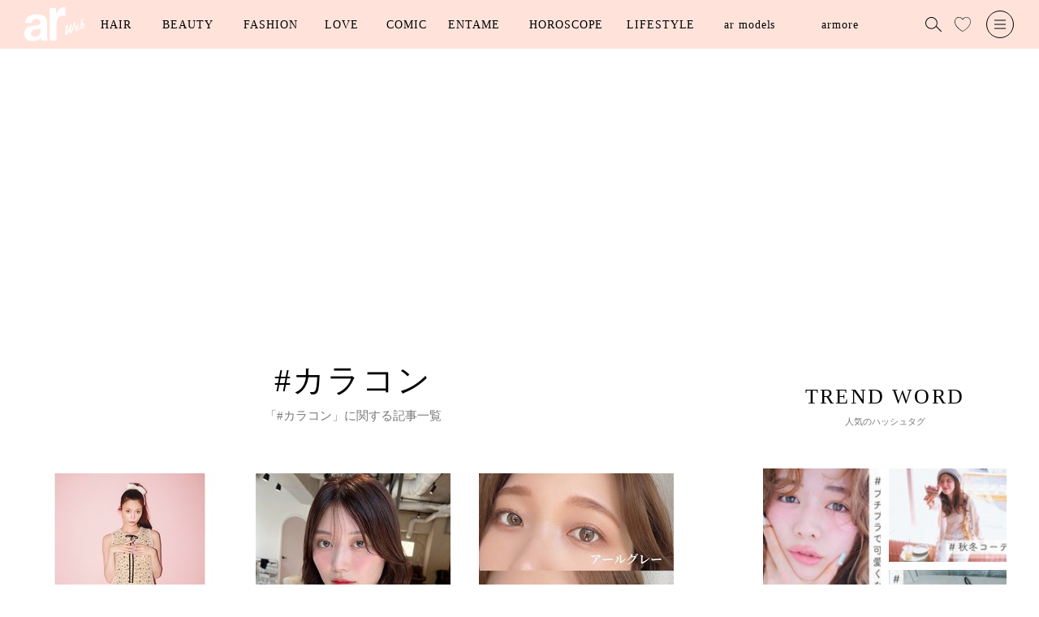

--- FILE ---
content_type: text/html; charset=utf-8
request_url: https://www.google.com/recaptcha/api2/aframe
body_size: 266
content:
<!DOCTYPE HTML><html><head><meta http-equiv="content-type" content="text/html; charset=UTF-8"></head><body><script nonce="V_f3beQjsnijHXiKbzG0ng">/** Anti-fraud and anti-abuse applications only. See google.com/recaptcha */ try{var clients={'sodar':'https://pagead2.googlesyndication.com/pagead/sodar?'};window.addEventListener("message",function(a){try{if(a.source===window.parent){var b=JSON.parse(a.data);var c=clients[b['id']];if(c){var d=document.createElement('img');d.src=c+b['params']+'&rc='+(localStorage.getItem("rc::a")?sessionStorage.getItem("rc::b"):"");window.document.body.appendChild(d);sessionStorage.setItem("rc::e",parseInt(sessionStorage.getItem("rc::e")||0)+1);localStorage.setItem("rc::h",'1768851974040');}}}catch(b){}});window.parent.postMessage("_grecaptcha_ready", "*");}catch(b){}</script></body></html>

--- FILE ---
content_type: text/css; charset=utf-8
request_url: https://arweb.ismcdn.jp/resources/ar/css/pc/pages/category.css?rf=202512190917
body_size: 4802
content:
@keyframes animate-in{0%{opacity:0}to{opacity:1}}@keyframes animate-scroll{0%{transform:scaleY(0);transform-origin:0 0}49%{transform:scale(1);transform-origin:0 0}50%{transform:scale(1);transform-origin:0 100%}to{transform:scaleY(0);transform-origin:0 100%}}@keyframes animate-line{0%{transform:scaleX(0);transform-origin:0 0}to{transform:scale(1);transform-origin:0 100%}}@keyframes animate-up{0%{transform:translate3d(0,20%,0)}to{transform:translateZ(0);opacity:1}}@keyframes animate-off{0%{transform:translateZ(0)}to{transform:translate3d(0,-100%,0)}}@keyframes animate-rotate{0%{transform:rotate(0)}to{transform:rotate(1turn)}}@keyframes animate-slide{0%{transform:translateX(0)}to{transform:translateX(-50%)}}.m-article__link{display:block}.m-article__imgwrap{position:relative;overflow:hidden;background-color:#fff}.m-article__img{-o-object-fit:cover;object-fit:cover}.m-article__ttl{font-size:13px;font-weight:400;line-height:1.5;color:#000}.m-article__info{display:flex;align-items:center}.m-article__label{font-size:11px;display:inline-block}.m-article__date{font-size:11px}.m-article .js-like{position:absolute;right:8px;bottom:8px}.m-article.\--block .m-article__ttl{margin-top:12px}.m-article.\--block .m-article__link{display:block;width:240px}.m-article.\--block .m-article__img{width:240px;height:240px}.m-article.\--list .m-article__ttl{display:-webkit-box;overflow:hidden;-ms-grid-row:1;-ms-grid-column:3;grid-area:ttl;-webkit-line-clamp:3;-webkit-box-orient:vertical}.m-article.\--list .m-article__link{display:grid;grid-template-columns:auto 1fr;grid-template-rows:auto 1fr;gap:0 0;grid-template-areas:"image ttl" "image info"}.m-article.\--list .m-article__imgwrap{width:100px;height:100px;margin-right:10px;-ms-grid-row:1;-ms-grid-row-span:3;-ms-grid-column:1;grid-area:image}.m-article.\--list .m-article__img{width:100px;height:100px}.m-article.\--list .m-article__info{position:relative;display:flex;margin-top:13px;-ms-grid-row:3;-ms-grid-column:3;grid-area:info;align-items:center}.m-article.\--list.\--listL .m-article__imgwrap{width:160px;height:160px;margin-right:20px}.m-article.\--list.\--listL .m-article__img{width:160px;height:160px}.m-article.\--list.\--listL .m-article__info{align-items:flex-start}.m-article.\--small .m-article__link{width:175px}.m-article.\--small .m-article__img{width:175px;height:175px}.m-article.\--medium .m-article__link{width:250px}.m-article.\--medium .m-article__img{width:250px;height:250px}.m-article.\--large .m-article__link{width:400px}.m-article.\--large .m-article__img{width:400px;height:400px}.m-article.\--large .m-article__ttl{font-size:15px}.m-article.\--large .m-article__date,.m-article.\--large .m-article__label{font-size:12px}.m-article.\--llarge .m-article__link{width:410px}.m-article.\--llarge .m-article__img{width:410px;height:410px}.m-article.\--llarge .m-article__ttl{font-size:15px}.m-article.\--llarge .m-article__date,.m-article.\--llarge .m-article__label{font-size:12px}.m-article.\--pick .m-article__link{width:190px}.m-article.\--pick .m-article__img{width:190px;height:190px}.m-article.\--pick .m-article__ttl{font-size:15px}.m-article.\--pick .m-article__date,.m-article.\--pick .m-article__label{font-size:12px}.m-article.\--hair{margin-top:8px;margin-right:8px}.m-article.\--hair .m-article__link{width:258px}.m-article.\--hair .m-article__img{width:258px;height:258px}.m-article.\--hair .m-article__ttl{font-size:15px}.m-article.\--hair .m-article__date,.m-article.\--hair .m-article__label{font-size:12px}.\--rank .m-article__ttl{font-size:15px}.\--rank .m-article__date,.\--rank .m-article__label{font-size:12px}.\--rank .m-article:before{position:relative;top:-25px;display:block;width:100%;margin-top:50px;content:"";border-top:1px solid #e1e1e1}.\--rank .m-article:first-child():before{border-color:transparent}.m-article.\--pr .m-article__imgwrap:after{font-size:11px;position:absolute;top:5px;right:5px;display:flex;content:"PR";color:#787878;border-radius:4px;background-color:hsla(0,0%,100%,.7019607843137254)}.m-article:hover .m-article__img{transition-timing-function:ease;transition-duration:.3s;transition-property:all;transform:scale(1.1);opacity:.8}.m-armore{position:relative;padding:48px 50px 150px;color:#fff;justify-content:space-around}.m-armore-layout{position:relative;overflow:hidden;width:100%}.m-armore--left{position:relative;top:70px;display:flex;flex-direction:column;justify-content:center}.m-armore--right{width:464px}.m-armore__img{-o-object-fit:cover;object-fit:cover;position:fixed;z-index:-2;top:0;left:0;height:100vh;@extend %ofi}.m-armore__ttl{font-size:20px}.m-armore__info{text-align:center}.m-armore__date{font-size:15px}.m-armore__date span{font-weight:700}.m-armore__date span:first-of-type{padding-right:10px;border-right:1px solid #fff}.m-armore__num{font-family:Inter;font-size:100px;font-weight:700;color:transparent;-webkit-text-stroke:2px #fff}.m-armore__subttl{font-size:34px;text-align:center}.m-armore__txt{font-size:17px;font-weight:700;line-height:1.6;position:relative;margin-top:40px;padding-left:44px}.m-armore__txt:before{position:absolute;top:5px;left:0;display:block;width:24px;height:24px;content:"";border:1px solid #fff;background-image:url("data:image/svg+xml;charset=utf8,%3Csvg%20height%3D%2213.963%22%20viewBox%3D%220%200%2020.61%2013.963%22%20width%3D%2220.61%22%20xmlns%3D%22http%3A%2F%2Fwww.w3.org%2F2000%2Fsvg%22%3E%3Cpath%20d%3D%22m6712.591%208986.874%206.368%206.892%2011.415-11.549%22%20fill%3D%22none%22%20stroke%3D%22%23fff%22%20stroke-linecap%3D%22round%22%20stroke-linejoin%3D%22round%22%20stroke-width%3D%222%22%20transform%3D%22translate(-6711.178%20-8980.803)%22%2F%3E%3C%2Fsvg%3E");background-position:50%;background-size:9px 6px}.m-armore-layout.is-inview:after{position:fixed;z-index:-1;top:0;right:0;bottom:0;left:0;display:block;content:"";opacity:.25;background-color:#000}.is-inview .m-armore__img{position:fixed}@supports (-webkit-touch-callout:none){.m-armore-layout{height:-webkit-fill-available}}.m-breadcrumb{font-size:11px;padding:15px 0;border-top:1px solid #e1e1e1;border-bottom:1px solid #e1e1e1}.m-breadcrumb-list{display:flex;flex-wrap:wrap}.m-breadcrumb__item__link{font-size:12px;font-family:Inter;margin-right:12px}.m-breadcrumb__item__link:after{display:inline-flex;width:4px;height:8px;margin-left:8px;content:"";background-image:url("data:image/svg+xml;charset=utf8,%3Csvg%20enable-background%3D%22new%200%200%207.1%2010.8%22%20viewBox%3D%220%200%207.1%2010.8%22%20xmlns%3D%22http%3A%2F%2Fwww.w3.org%2F2000%2Fsvg%22%3E%3Cpath%20d%3D%22m.3%2010.4%206-5-6-5%22%20fill%3D%22none%22%20stroke%3D%22%23c8c8c8%22%20stroke-miterlimit%3D%2210%22%2F%3E%3C%2Fsvg%3E");background-position:100%;background-size:contain}.m-breadcrumb__item:last-child .m-breadcrumb__item__link:after{content:none}.m-hair-layout{display:flex;width:790px;height:200px}.m-hair__ttl{position:relative}.m-hair__tag{font-size:18px;font-weight:700}.m-hair.\--trend .m-hair__ttl{font-family:Jost;font-weight:400}.m-hair.\--trend .m-hair__ttl:before{font-size:40px;display:block;margin-bottom:5px;content:"TREND HAIR";letter-spacing:2.17px;color:#000}.m-hair.\--trend .m-hair__ttl.\--sub{font-size:11px;color:#787878}.m-hair.\--trend .m-hair__ttl.\--sub:before{font-size:26px}.m-hair.\--topic .m-hair__ttl{font-family:Jost;font-weight:400}.m-hair.\--topic .m-hair__ttl:before{font-size:40px;display:block;margin-bottom:5px;content:"HAIR TOPIC";letter-spacing:2.17px;color:#000}.m-hair.\--topic .m-hair__ttl.\--sub{font-size:11px;color:#787878}.m-hair.\--topic .m-hair__ttl.\--sub:before{font-size:26px}.m-hair__item{margin-right:10px}.m-hair__item__link{display:flex;align-items:center;justify-content:center;-webkit-clip-path:circle(50%);clip-path:circle(50%)}.m-hair__item__link img{width:150px;height:150px}.m-hair__item__link{width:150px}.m-hair__item__img{-o-object-fit:cover;object-fit:cover}.m-hair{overflow:auto}.m-list-layout{position:relative;z-index:0}.m-list-layout.\--back{padding-top:1px;padding-bottom:40px}.m-list-layout.\--armodel{background-color:#ffede3}.m-list__ttl{position:relative;color:#787878;font-family:Jost;font-weight:400}.m-list__ttl:before{font-size:40px;display:block;margin-bottom:5px;letter-spacing:2.17px;color:#000}.m-list__ttl.\--sub{font-size:11px;color:#787878}.m-list__ttl.\--sub:before{font-size:26px}.m-list__ttl:before{content:attr(data-title)}.m-list__ttl.\--like:before{font-size:22px}.m-latest{position:relative;padding:30px 0}.m-latest__ttl{font-family:Jost;font-weight:400;font-style:italic;font-size:12px;position:relative;z-index:1;width:152px;margin:auto;padding:8px;text-align:center;letter-spacing:1.2px}.m-latest__ttl:after,.m-latest__ttl:before{position:absolute;display:block;width:100%;height:100%;content:"";border:1px solid #000}.m-latest__ttl:before{z-index:-1;bottom:-5px;left:5px}.m-latest__ttl:after{z-index:-1;bottom:0;left:0;background-color:#f0f0f0}.m-latest__imgwrap{overflow:hidden;height:-moz-fit-content;height:fit-content;margin-right:auto;margin-left:auto}.m-latest__img{-o-object-fit:cover;object-fit:cover}.m-latest__date{font-size:15px}.m-latest__txt{font-size:13px;letter-spacing:1.5px}.m-latest__linkwrap{font-size:12px;display:flex;margin:20px 20px 0;justify-content:space-between}.m-latest__link{font-size:12px;width:48%;padding-top:14px;padding-bottom:14px}.m-latest__link:after{right:15px}.m-latest.\--large .m-latest__imgwrap{width:204px;min-height:258px;border:10px solid #fff}.m-latest.\--sub .m-latest__link{font-size:9.6px;padding-right:20px;padding-left:14px}.m-latest.\--sub .m-latest__link:after{right:10px}.m-latest.\--sub{margin-top:40px}.m-nav{position:absolute;left:0;display:none;padding:30px}.m-nav .l-col-3{flex-wrap:nowrap}.m-nav__ttl{font-size:12px;font-weight:400;margin-bottom:20px}.m-nav-tag{min-width:120px}.m-nav-inner a{font-size:12px;font-weight:400;display:block;margin-top:12px;word-break:keep-all;color:#000}.m-nav-inner a:first-child(){margin-top:0}.m-nav-catalog__item-wrap{display:flex}.m-nav-catalog__item__link{display:flex;overflow:hidden;width:110px;height:140px;margin-right:8px;justify-content:center;align-items:center}.m-nav-catalog__item__link:last-child(){margin-right:0}.m-nav-catalog__item__link img{-o-object-fit:cover;object-fit:cover}.m-nav-catalog__item__ttl{font-size:15px;position:absolute;color:#fff;font-family:Jost;font-weight:400}.m-nav.\--large{padding:40px 50px}.m-nav.\--large .m-nav-inner{margin-top:38px}.js-hover-elm.is-active,.js-hover-menu.is-active .js-hover-elm{display:block}.m-search__ttl{font-family:Jost;font-weight:400}.m-search__ttl:before{font-size:40px;display:block;margin-bottom:5px;content:"SEARCH";letter-spacing:2.17px;color:#000}.m-search__ttl.\--sub{font-size:11px;color:#787878}.m-search__ttl.\--sub:before{font-size:26px}.m-search__form{display:flex;width:560px;margin-right:auto;margin-left:auto;border-radius:25px;align-items:center;justify-content:space-between}.m-search__form.\--line{border:1px solid #c8c8c8}.m-search__txt{line-height:40px;width:80%}.m-search__txt:-webkit-autofill{-webkit-box-shadow:0 0 0 1000px tranceparent inset}.m-search__txt::-moz-placeholder{font-size:14px;color:#b4b4b4}.m-search__txt::placeholder{font-size:14px;color:#b4b4b4}.m-search__submit{width:17%;height:50px;background-image:url("data:image/svg+xml;charset=utf8,%3Csvg%20enable-background%3D%22new%200%200%2031.6%2028.9%22%20viewBox%3D%220%200%2031.6%2028.9%22%20xmlns%3D%22http%3A%2F%2Fwww.w3.org%2F2000%2Fsvg%22%3E%3Cpath%20d%3D%22m31.3%2027.6-9.6-9.6c1.1-1.8%201.8-3.9%201.8-6.2%200-6.5-5.2-11.8-11.7-11.8s-11.8%205.3-11.8%2011.8%205.3%2011.8%2011.8%2011.8c3.6%200%206.9-1.7%209-4.3l9.4%209.4c.2.2.4.2.6.2s.4-.1.6-.2c.3-.3.3-.8-.1-1.1zm-19.5-5.6c-5.6%200-10.2-4.6-10.2-10.2s4.6-10.2%2010.2-10.2%2010.2%204.6%2010.2%2010.2-4.6%2010.2-10.2%2010.2z%22%2F%3E%3C%2Fsvg%3E");background-position:50%;background-size:20px}.m-sns{margin-left:auto}.m-sns__ttl{font-size:15px;color:#787878;font-family:Jost;font-weight:500}.m-sns-list{display:flex;width:360px;margin:18px auto 0;justify-content:space-between}.m-sns__item{display:flex;width:43px;height:43px;border-radius:50%;align-items:center;justify-content:center}.m-sns__item img{width:30px;height:30px}.m-pager{display:flex;justify-content:center}.m-pager__item{margin:0 20px}.m-pager__item a{display:flex;width:35px;height:35px;border-radius:50%;align-items:center;justify-content:center}.m-pager__item a button{width:8px;height:100%;background-image:url("data:image/svg+xml;charset=utf8,%3Csvg%20enable-background%3D%22new%200%200%207.1%2010.8%22%20viewBox%3D%220%200%207.1%2010.8%22%20xmlns%3D%22http%3A%2F%2Fwww.w3.org%2F2000%2Fsvg%22%3E%3Cpath%20d%3D%22m.3%2010.4%206-5-6-5%22%20fill%3D%22none%22%20stroke%3D%22%23000%22%20stroke-miterlimit%3D%2210%22%2F%3E%3C%2Fsvg%3E");background-position:50%;background-size:contain}.m-pager__item.\--prev{margin-right:30px}.m-pager__item.\--prev button{transform:rotate(180deg)}.m-pager__item.\--next{margin-left:30px}.m-pager__item.is-active a{background-color:#f0f0f0}.m-parallax{position:relative;overflow:hidden;width:100%;height:400px}.m-parallax__img{-o-object-fit:cover;object-fit:cover;position:fixed;z-index:-1;top:60px;left:0;width:100vw;height:400px}.m-parallax__img.is-off{z-index:-4}.m-parallax__info{position:absolute;bottom:26px;display:flex;margin:0 20px;color:#fff;align-items:center}.m-parallax__ttl{font-size:40px;font-family:Jost;font-weight:400;word-break:keep-all}.m-parallax__txt{font-size:14px;line-height:1.64}.m-parallax.is-inview:after{position:fixed;z-index:-1;top:0;right:0;bottom:0;left:0;display:block;content:"";opacity:.1;background-color:#000}.m-pickup-layout{margin:0 80px}.m-pickup{padding-bottom:60px}.m-pickup .slick-track{left:10px}.m-pickup .\--pick{width:190px}.m-pickup__ttl{color:#787878;font-family:Jost;font-weight:400}.m-pickup__ttl:before{font-size:40px;display:block;margin-bottom:5px;content:"PICK UP NEWS";letter-spacing:2.17px;color:#000}.m-pickup__ttl.\--sub{font-size:11px;color:#787878}.m-pickup__ttl.\--sub:before{font-size:26px}.m-pickup__ttl{padding-top:30px}.m-pickup .\--pickup{top:35%;width:37px;height:37px;background-position:50%;background-size:12px 24px}.m-pickup .\--pickup.\--prev{left:-40px;transform:rotate(180deg)}.m-pickup .\--pickup.\--next{right:-40px}.m-ranking .l-col-3{flex-wrap:wrap}.m-ranking__label{font-weight:700;width:140px;text-align:center;white-space:nowrap;color:#c8c8c8;border-bottom:1px solid #c8c8c8}.m-ranking__label:first-of-type{margin-left:auto}.m-ranking__label:nth-of-type(2){margin-right:auto}.m-ranking__label:after{display:block;height:10px;content:""}.m-ranking__tab:checked+.m-ranking__label{color:#000;border-bottom:1px solid #000;font-family:Inter}.m-ranking__ttl{position:relative;top:-10px;font-family:Jost;font-weight:400}.m-ranking__ttl:before{font-size:40px;display:block;margin-bottom:5px;content:"RANKING";letter-spacing:2.17px;color:#000}.m-ranking__ttl.\--sub{font-size:11px;color:#787878}.m-ranking__ttl.\--sub:before{font-size:26px}.m-ranking__ttl:after{position:absolute;z-index:0;top:60px;right:20px;width:108px;height:108px;content:"";background-image:url(/common/images/ar/icon_rank_pc.gif);background-position:50%;background-size:100%}.m-ranking article{position:relative}.m-ranking article:after{font-family:Inter;font-weight:600;font-size:20px;position:absolute;top:5px;left:5px;display:flex;width:38px;height:38px;border-radius:50%;background-color:#fff;align-items:center;justify-content:center}.m-ranking article:first-child:after{content:"1"}.m-ranking article:nth-child(2):after{content:"2"}.m-ranking article:nth-child(3):after{content:"3"}.m-ranking article:nth-child(4):after{content:"4"}.m-ranking article:nth-child(5):after{content:"5"}.m-ranking article:nth-child(6):after{content:"6"}.m-ranking article:nth-child(7):after{content:"7"}.m-ranking article:nth-child(8):after{content:"8"}.m-ranking article:nth-child(9):after{content:"9"}.m-ranking article:nth-child(10):after{content:"10"}.m-ranking.\--sub{margin-top:40px}.m-ranking.\--sub .m-ranking__ttl:after{top:17px;left:0;width:67px;height:67px}.m-ranking.\--sub .m-ranking__label{font-size:13px;width:88px}.m-ranking.\--rank .m-ranking-list article:after,.m-ranking.\--sub .m-ranking-list article:after{font-size:11px;width:20px;height:20px}.m-ranking.\--rank .m-ranking-list article{width:100%}.m-ranking.\--rank .m-ranking-list article:after{top:60px}.m-tag__ttl{font-size:17px;font-weight:400}.m-tag:before{display:flex;width:56px;height:30px;margin:auto;padding-top:5px;background-image:url("data:image/svg+xml;charset=utf8,%3Csvg%20enable-background%3D%22new%200%200%20112%2059%22%20viewBox%3D%220%200%20112%2059%22%20xmlns%3D%22http%3A%2F%2Fwww.w3.org%2F2000%2Fsvg%22%3E%3Cpath%20d%3D%22m105%200h-98c-3.9%200-7%203.1-7%207v34c0%203.9%203.1%207%207%207h40.8l8.2%2011%208.2-11h40.8c3.9%200%207-3.1%207-7v-34c0-3.9-3.1-7-7-7z%22%20fill%3D%22%23ff9e9a%22%2F%3E%3C%2Fsvg%3E");background-position:50%;background-size:100%;justify-content:center}.m-talent__item{display:block;width:160px;margin-right:20px}.m-talent__item__imgwrap{position:relative;display:flex;overflow:hidden;background-color:#fff;align-items:center;justify-content:center;-webkit-clip-path:circle(50%);clip-path:circle(50%)}.m-talent__item__imgwrap img{width:160px;height:160px}.m-talent__item__img{-o-object-fit:cover;object-fit:cover}.m-talent__item__ttl{font-size:13px;font-weight:400;line-height:1.5;margin-top:12px;text-align:center;color:#000}.m-talent__item:nth-child(4n){margin-right:0}.m-talent:hover .m-talent__img{transition-timing-function:ease;transition-duration:.3s;transition-property:all;transform:scale(1.1);opacity:.8}.m-talent__ttl{font-family:Jost;font-weight:400;font-style:italic;font-size:18px;position:relative;width:152px;margin-right:auto;margin-left:auto;padding:8px;text-align:center;letter-spacing:1.2px}.m-talent__ttl:after{position:absolute;display:block;width:100%;height:100%;content:"";border:1px solid #000;z-index:-1;bottom:0;left:0;background-color:#fff}.m-talent__ttl.\--theme:after{background-color:#ffe3db}.m-trend-layout{display:grid;margin-top:30px;grid-template-columns:254px 258px 258px;grid-template-rows:178px 178px;gap:10px 10px;grid-template-areas:"item1 item2 item3" "item1 item4 item4"}.m-trend__ttl{font-family:Jost;font-weight:400}.m-trend__ttl:before{font-size:40px;display:block;margin-bottom:5px;content:"TREND WORD";letter-spacing:2.17px;color:#000}.m-trend__ttl.\--sub{font-size:11px;color:#787878}.m-trend__ttl.\--sub:before{font-size:26px}.m-trend__ttl{position:relative;top:-20px}.m-trend__item{display:block}.m-trend__item--1{-ms-grid-row:1;-ms-grid-row-span:3;-ms-grid-column:1;grid-area:item1}.m-trend.\--sub .m-trend-layout>.m-trend__item--1{-ms-grid-row:1;-ms-grid-row-span:2;-ms-grid-column:1}.m-trend__item--2{-ms-grid-row:1;-ms-grid-column:3;grid-area:item2}.m-trend.\--sub .m-trend-layout>.m-trend__item--2{-ms-grid-row:1;-ms-grid-column:2}.m-trend__item--3{-ms-grid-row:1;-ms-grid-column:5;grid-area:item3}.m-trend.\--sub .m-trend-layout>.m-trend__item--3{-ms-grid-row:2;-ms-grid-column:2}.m-trend__item--4{-ms-grid-row:3;-ms-grid-column:3;-ms-grid-column-span:3;grid-area:item4}.m-trend.\--sub .m-trend-layout>.m-trend__item--4{-ms-grid-row:3;-ms-grid-column:1;-ms-grid-column-span:2}.m-trend__item__img{-o-object-fit:cover;object-fit:cover;width:100%;height:100%}.m-trend__item--1{width:256px;height:366px}.m-trend__item--2,.m-trend__item--3{width:258px;height:178px}.m-trend__item--4{width:526px;height:178px}.m-trend.\--sub{margin-top:50px}.m-trend.\--sub .m-trend-layout{grid-template-columns:1fr 1fr;grid-template-rows:115px 115px 115px;grid-template-areas:"item1 item2" "item1 item3" "item4 item4"}.m-trend.\--sub .m-trend__item--1{width:145px;height:240px}.m-trend.\--sub .m-trend__item--2,.m-trend.\--sub .m-trend__item--3{width:145px;height:115px}.m-trend.\--sub .m-trend__item--4{width:300px;height:115px}.m-whatsnew-layout{position:relative;z-index:0}.m-whatsnew{flex-wrap:wrap}.m-whatsnew__ttl{position:relative;margin-left:-30px;color:#787878;font-family:Jost;font-weight:400}.m-whatsnew__ttl:before{font-size:40px;display:block;margin-bottom:5px;content:"WHAT'S NEW";letter-spacing:2.17px;color:#000}.m-whatsnew__ttl.\--sub{font-size:11px;color:#787878}.m-whatsnew__ttl.\--sub:before{font-size:26px}.m-whatsnew__ttl:after{position:absolute;z-index:0;top:80px;right:0;width:112px;height:112px;content:"";animation-name:animate-rotate;animation-duration:10s;animation-timing-function:linear;animation-iteration-count:infinite;background-image:url(/common/images/ar/ttl_whatsnew_pc_no.gif);background-position:100%;background-size:112px;animation-fill-mode:none}.m-slide{overflow-y:hidden;height:630px;padding:40px 0}.m-slide .slick-track{left:10%}.m-slide article{margin:8px}.m-slide.\--beauty{background-color:#e9f6f8}.m-slide.\--fashion{background-color:#fff5d7}.m-slide.\--love{background-color:#ffede3}.m-slide.\--lifestyle{background-color:#f9f0e5}.m-slide.\--horoscope{background-color:#f1edf7}.m-slide.\--entame{background-color:#f0f7e5}.m-slide.\--model{background-color:#e5f5eb}.m-slide.\--armore{background-color:#ffdac7}.m-slide.\--armore2{background-color:#fceaec}.m-slide .\--slide{top:35%;width:37px;height:37px;background-color:hsla(0,0%,100%,.5019607843137255);background-position:50%;background-size:6.5px 12px}.m-slide .\--slide.\--prev{left:165px;transform:rotate(180deg)}.m-slide .\--slide.\--next{right:165px}main{margin-top:60px}.l-main,.l-sub{margin-top:90px}.l-inner{position:relative;height:100%}.l-col-3,.l-col-4{flex-wrap:wrap}.talent{font-size:14px;display:flex;padding:40px}.talent__imgwrap img{max-width:340px;height:340px;-o-object-fit:cover;object-fit:cover}.talent__info{width:auto}.talent__ttl{font-size:16px}.talent__subttl,.talent__txt{font-size:13px}.talent__txt{color:#787878}.photo-gallery__img{width:650px;height:645px;margin:auto;-o-object-fit:contain;object-fit:contain}.photo-gallery__num{font-size:14px;color:#787878;font-family:Jost;font-weight:400;margin-top:25px}.photo-gallery__caption{font-size:12px;margin-top:30px;text-align:left;color:#787878}.photo-gallery__btn{top:50%;width:10px;height:20px;background-position:50%;background-size:12px 24px}.photo-thumb__ttl.\--en{font-family:Jost;font-weight:500;font-size:13px;position:relative;bottom:-60px;display:flex;height:95px;justify-content:center}.photo-thumb__ttl.\--en span{transform-origin:bottom center;letter-spacing:-10px}.photo-thumb__ttl.\--en .char0{transform:rotate(-34deg)}.photo-thumb__ttl.\--en .char1{transform:rotate(-26deg)}.photo-thumb__ttl.\--en .char2{transform:rotate(-20deg)}.photo-thumb__ttl.\--en .char3{transform:rotate(-12deg)}.photo-thumb__ttl.\--en .char4{transform:rotate(-5deg)}.photo-thumb__ttl.\--en .char6{transform:rotate(7deg)}.photo-thumb__ttl.\--en .char7{transform:rotate(15deg)}.photo-thumb__ttl.\--en .char8{transform:rotate(23deg)}.photo-thumb__ttl.\--en .char9{transform:rotate(28deg)}.photo-thumb__ttl.\--ja{font-size:16px;font-weight:700;position:relative;display:flex;width:660px;margin:auto;color:#ff9e9a;justify-content:center}.photo-thumb__ttl.\--ja:after,.photo-thumb__ttl.\--ja:before{position:absolute;top:50%;display:inline-block;width:240px;height:1px;content:"";background-color:#c8c8c8}.photo-thumb__ttl.\--ja:before{left:0}.photo-thumb__ttl.\--ja:after{right:0}.photo-thumb{margin-right:10px}.photo-thumb-layout{display:flex;width:660px;margin-right:auto;margin-bottom:25px;margin-left:auto;flex-wrap:nowrap}.photo-thumb__img{min-width:100px;height:100px;-o-object-fit:cover;object-fit:cover}.photo-thumb.is-active{background-color:#000}.photo-thumb.is-active img{opacity:.7}

--- FILE ---
content_type: application/x-javascript; charset=utf-8
request_url: https://arweb.ismcdn.jp/resources/ar/js/category.js?rf=202512190917
body_size: 1143
content:
(function(){
  var CATEGORY = CATEGORY || {};

  CATEGORY = {
    init: function(){
      this.slide('.js-slide-sp', null, true, false, '20px', 1.1);
      this.slide('.js-slide', ' --slide', true, true, '0', 1.77);
      this.slideArrow();
      this.haveStorage();
    },
    slide: function(elm, cls, dots, arrow, pad, num) {
      var $slideElm = $(elm);
      $slideElm.slick({
        dots: dots,
        infinite: true,
        autoplay: true,
        arrows: arrow,
        prevArrow: "<button class='c-slide-btn --prev" + cls + "' aria-label='Previous Slide'></button>",
        nextArrow: "<button class='c-slide-btn --next" + cls + "' aria-label='Next Slide'></button>",
        centerPadding: pad,
        centerMode: true,
        slidesToShow: num
      });
    },
    slideArrow: function() {
      var $slideElm = $('.js-photo-gallery');
      var $slideThumb = $('.js-photo-thumb');
      var $slideLink = $('.js-photo-link');
      var $overAd = $('.js-overphoto-ad');
      var hashes = {};
      var parameters = location.search.split(/&|\?/).filter(function (value) {
        return value.includes('=');
      });
      parameters.forEach(function (parameter) {
        var parameterList = parameter.split('=');
        var key = parameterList[0];
        var value = decodeURIComponent(parameterList[1]);
        hashes[key] = value;
      });
      var parameter = hashes['image'] ? parseInt(hashes['image'], 10) - 1 : 0;
      if ($slideElm.length > 0) {
        $slideElm.on('init',function(){
          $slideThumb.eq(parameter).addClass("is-active");//最初のサムネイルにクラス追加
        });
        $slideElm.on('beforeChange',function(event, slick, currentSlide, nextSlide){
          $slideThumb.each(function(){
            $(this).removeClass("is-active");
          });
          $slideThumb.eq(nextSlide).addClass("is-active");//該当サムネイル画像にクラス追加
        });
        $slideElm.on('afterChange',function(event, slick, currentSlide, nextSlide){
          if (slick.currentSlide === 1 && $slideElm.length) {
            $overAd.addClass("is-show");
            $('.js-overphoto-back').on('click', function(){
              $overAd.removeClass("is-show");
            });
          }
        });
        $slideElm.slick({
          initialSlide: parameter,
          infinite: true,
          adaptiveHeight: true,
          prevArrow: '<button class="photo-gallery__btn c-slide-btn --prev" aria-label="Previous Slide"></button>',
          nextArrow: '<button class="photo-gallery__btn c-slide-btn --next" aria-label="Next Slide"></button>',
          asNavFor: '.js-photo-link'
        });
        $slideThumb.each(function(){
          var index = $($slideThumb).index(this);
          $(this).attr("data-index",index);//サムネイルに data-index
        });
        $slideThumb.on('click',function(){
          var index = $(this).attr("data-index");
          $slideElm.slick("slickGoTo",index,false);//サムネイルクリックでメイン画像切り替え
        });
        $slideLink.slick({
          slidesToShow: 1,
          asNavFor: '.js-photo-gallery',
          arrows: false,
          dots: false
        });
      }
    },
    haveStorage: function(){
      var $LikeList = $('.js-like-list');
      var key = 'clipIds';
      var getjson = localStorage.getItem(key);
      var clipList = JSON.parse(getjson);
      var obj = {
        'ids': clipList
      };
      if($LikeList !== null) {
        if (localStorage.getItem('clipIds')) {
          $.ajax({
            type: 'get',
            url: '/list/ajax/get-like-article',
            dataType: 'html',
            data: obj
          })
          .done(function(data){
            $LikeList.html(data);
          })
          .fail(function(data){
            console.log('error');
          });
        }
      }
    }
  };

  CATEGORY.init();

})();

--- FILE ---
content_type: application/javascript
request_url: https://cpt.geniee.jp/hb/v1/224023/3103/wrapper.min.js
body_size: 10362
content:
(()=>{var k=Object.defineProperty;var _=Object.getOwnPropertySymbols;var A=Object.prototype.hasOwnProperty,E=Object.prototype.propertyIsEnumerable;var y=(v,b,g)=>b in v?k(v,b,{enumerable:!0,configurable:!0,writable:!0,value:g}):v[b]=g,z=(v,b)=>{for(var g in b||(b={}))A.call(b,g)&&y(v,g,b[g]);if(_)for(var g of _(b))E.call(b,g)&&y(v,g,b[g]);return v};(()=>{if(window.gn_wrapper_executed){console.warn("This script has been called twice.");return}const v=new URLSearchParams(location.search).get("gn_perf")!==null,b=a=>{!v||performance.mark(["loadScript",a,"start"].join("-"))},g=a=>{if(!!v){performance.mark(["loadScript",a,"end"].join("-"));try{performance.measure(["loadScript",a].join("-"),["loadScript",a,"start"].join("-"),["loadScript",a,"end"].join("-"))}catch(e){console.error(e)}}};window.gn_wrapper_executed=!0,window.gn_wrapper_queue=window.gn_wrapper_queue||[],window.googletag=window.googletag||{},window.googletag.cmd=window.googletag.cmd||[],window.gnpb=window.gnpb||{},window.gnpb.que=window.gnpb.que||[],window.gnshbrequest=window.gnshbrequest||{},window.gnshbrequest.cmd=window.gnshbrequest.cmd||[],function(a){var s,i,t,d;const e=o=>o?(o^Math.random()*16>>o/4).toString(16):([1e7]+-1e3+-4e3+-8e3+-1e11).replace(/[018]/g,e);a.gn_pvid=(d=(t=a.gn_pvid)!=null?t:(i=(s=a.crypto)==null?void 0:s.randomUUID)==null?void 0:i.call(s))!=null?d:e()}(window),window.gnshbrequest.cmd.push(function(){window.gnshbrequest.registerPassback("1600980"),window.gnshbrequest.registerPassback("1600981"),window.gnshbrequest.registerPassback("1600982"),window.gnshbrequest.registerPassback("1600983"),window.gnshbrequest.registerPassback("1600984"),window.gnshbrequest.registerPassback("1600985"),window.gnshbrequest.registerPassback("1600986"),window.gnshbrequest.registerPassback("1600987"),window.gnshbrequest.registerPassback("1600988"),window.gnshbrequest.registerPassback("1600989"),window.gnshbrequest.registerPassback("1600990"),window.gnshbrequest.registerPassback("1600991"),window.gnshbrequest.registerPassback("1600992"),window.gnshbrequest.registerPassback("1600993"),window.gnshbrequest.registerPassback("1600994"),window.gnshbrequest.registerPassback("1600995"),window.gnshbrequest.registerPassback("1600996"),window.gnshbrequest.registerPassback("1600997"),window.gnshbrequest.registerPassback("1600998"),window.gnshbrequest.registerPassback("1600999"),window.gnshbrequest.registerPassback("1601000"),window.gnshbrequest.registerPassback("1601001"),window.gnshbrequest.registerPassback("1601002")}),window.addEventListener("message",function(a){a.data.type==="CptApplyPassback"&&window.gnshbrequest.cmd.push(function(){window.gnshbrequest.applyPassback(a.data.target,a.data.org,!0)})}),function(a){var e={CLICK_URL:"##hb_native_linkurl##",IMG_LINK:"##hb_native_image##",TITLE:"##hb_native_title##",SPONSOR:"##hb_native_brand##"},s=`
<style>
    .gn-nad_container-wrap * {
        margin: 0;
        padding: 0;
        box-sizing: border-box;
        font-family: Hiragino Kaku Gothic Pro,\u30D2\u30E9\u30AE\u30CE\u89D2\u30B4 Pro W3,Meiryo,\u30E1\u30A4\u30EA\u30AA,Osaka,MS PGothic,arial,helvetica,sans-serif;
    }

    .gn-nad_container-wrap {
        position: relative;
    }

    .gn-nad_container {
        text-decoration: none;
        display: flex;
        background: #fff;
        position: relative;
        padding: 8px;
        border-bottom: 1px solid #ccc;
    }

    .gn-nad_image-container {
        width: 80px;
        height: 80px;
        margin-right: 10px;
        flex-shrink: 0;
        background: url(${e.IMG_LINK}) no-repeat center center;
        background-size: cover;
    }

    .gn-nad_text-container {
        position: relative;
        width: 100%;
    }

    .gn-nad_text-title {
        display: -webkit-box;
        -webkit-box-orient: vertical;
        -webkit-line-clamp: 3;
        overflow: hidden;
        color: #333;
        line-height: 1.4;
        font-weight: 700;
        font-size: 14px;
        padding-top: 5px;
    }

    .gn-nad_text-optout {
        position: absolute;
        bottom: 0;
        left: 0;
        color: #999;
        font-size: 10px;
    }
</style>
`,i=`
<div class="gn-nad_container-wrap">
    <a class="gn-nad_container" href="${e.CLICK_URL}" target="_blank">
        <div class="gn-nad_image-container">
        </div>
        <div class="gn-nad_text-container">
            <p class="gn-nad_text-title">${e.TITLE}</p>
            <p class="gn-nad_text-optout">PR ${e.SPONSOR}</p>
        </div>
    </a>
</div>
`;a.gn_native_template=`${s}${i}`}(window),window.__gnpb_analytics=!0,window.__gn_prebid_sampling_rate=1;function S(a){if(Math.random()*100<=window.__gn_prebid_sampling_rate&&window.__gnpb_analytics){var s={t:0,mediaId:224023,eventType:a,elapsedTime:Math.floor(performance.now()),loc:window.location.href,rate:window.__gn_prebid_sampling_rate,pvId:window.gn_pvid},i=new Blob([JSON.stringify(s)],{type:"text/plain"});navigator.sendBeacon("https://beacon.geniee.jp",i)}}window.__gn_config={timeout:1400,sessionTimeout:18e4,uam:{use:!0,pubID:"bb49897c-6ae0-4d48-8db0-c4531321096f",externalApstag:!0},mediaId:224023,publisherId:2286,usePolicyChecker:!0,usePPID:!1,bidCurrency:"JPY",prebid:{useRealTimeData:!1,geoEdgeRealTimeDataKey:"",schainSid:"2286",useID5:!1,useSingleRequest:!0},logTransmissionRate:10,singleRequest:!1,isLD:!1,enableOVKindness:!1,useStableVersion:!0},function(a,e){function s(r,u){b(r);var n=e.createElement("script");n.async=!0,n.src=r,n.addEventListener("load",()=>{g(r)}),e.head.appendChild(n),u&&(n.onload=function(){S("gca")})}function i(){var r=navigator.userAgent;return r?r.indexOf("MSIE ")>-1||r.indexOf("Trident/")>-1:!1}s("https://yads.c.yimg.jp/js/yads-async.js",!1),a.gnslibincluded||(s("https://cpt.geniee.jp/hb/v1/lib/prebid-v9.50.0-eeeac894.js",!1),i()?s("https://cpt.geniee.jp/hb/v1/lib/gnshbrequest-v5.2.1.es5.js",!0):s("https://cpt.geniee.jp/hb/v1/lib/gnshbrequest-v5.2.1.js",!0),a.gnslibincluded=!0);var t={SPONSORED:1,DESC:2,RATING:3,LIKES:4,DOWNLOADS:5,PRICE:6,SALEPRICE:7,PHONE:8,ADDRESS:9,DESC2:10,DISPLAYURL:11,CTATEXT:12},d={ICON:1,MAIN_IMAGE:3};const o={assets:[{id:1,required:1,img:{type:d.MAIN_IMAGE,w:300,h:100}},{id:2,required:1,title:{len:80}},{id:3,required:1,data:{type:t.SPONSORED}},{id:4,required:1,data:{type:t.DESC}}]};var l=[{gn_hb:1,aladdinZoneInfo:{id:1601062,size:[0,0]},formatSpec:{id:5,params:{closeButton:{id:1,param:{position:4,size:44,clickableAreaSize:44,color:"#FFFFFF"}}}},limitation:{location:{type:"deny",locations:["^https?://ar-mag.jp/.*[?&](q|query|qt|s|fulltext)=.*$","^https?://ar-mag.jp/.*[?&]page=.*$","^https?://ar-mag.jp/articles/photo/.*$"]},adxTryCount:1,frequencyAvailableMinutes:5,frequencyCount:1,adxFrequencyCapMinutes:60},id:178934,gamId:"9116787",childGamId:"282455163",code:"1601062",weight:1,codes:[{code:"1601062",weight:1}],slotSizes:[[300,250],[336,280],[320,480]],mediaTypes:{banner:{sizes:[[300,250],[336,280],[320,480],[0,0]],pos:0}},maxWidthBreakpoint:767,minWidthBreakpoint:0,bids:[{bidder:"geniee",params:{invalidImpBeacon:!0,zoneId:1601062},isPrestitial:!0,video:!1},{bidder:"appnexus",params:{placementId:"36603711"},isPrestitial:!0,video:!1},{bidder:"rtbhouse",params:{publisherId:"hcUYQSExruVUvsQPCBs1",bidfloor:0,region:"prebid-asia"},isPrestitial:!1,video:!1},{bidder:"criteo",params:{networkId:8616,uid:481688},isPrestitial:!1,video:!1}],useUam:!1,usePrebid:!0,useSafeFrame:!1,useBulkBidRequest:!1,refresh:{use:!1,count:0,gamPolicyInterval:0,viewableInterval:0,excludeAladdin:!1,prebidRefreshPolicies:[]},stopGamTraffic:!1,__unstable_logCommit:!1,allowGAMFluidSize:!1},{gn_hb:1,aladdinZoneInfo:{id:1601063,size:[0,0]},formatSpec:{id:5,params:{closeButton:{id:1,param:{position:4,size:44,clickableAreaSize:44,color:"#FFFFFF"}}}},limitation:{location:{type:"deny",locations:["^https?://ar-mag.jp/.*[?&](q|query|qt|s|fulltext)=.*$","^https?://ar-mag.jp/.*[?&]page=.*$","^https?://ar-mag.jp/articles/photo/.*$"]},adxTryCount:1,frequencyAvailableMinutes:5,frequencyCount:1,adxFrequencyCapMinutes:60},id:178935,gamId:"9116787",childGamId:"282455163",code:"1601063",weight:1,codes:[{code:"1601063",weight:1}],slotSizes:[[300,250],[336,280],[320,480]],mediaTypes:{banner:{sizes:[[300,250],[336,280],[320,480],[0,0]],pos:0}},maxWidthBreakpoint:2560,minWidthBreakpoint:767,bids:[{bidder:"geniee",params:{invalidImpBeacon:!0,zoneId:1601063},isPrestitial:!0,video:!1},{bidder:"rtbhouse",params:{publisherId:"hcUYQSExruVUvsQPCBs1",region:"prebid-asia",bidfloor:0},isPrestitial:!1,video:!1},{bidder:"appnexus",params:{placementId:"36603712"},isPrestitial:!0,video:!1},{bidder:"criteo",params:{networkId:8616,uid:481689},isPrestitial:!1,video:!1}],useUam:!1,usePrebid:!0,useSafeFrame:!1,useBulkBidRequest:!1,refresh:{use:!1,count:0,gamPolicyInterval:0,viewableInterval:0,excludeAladdin:!1,prebidRefreshPolicies:[]},stopGamTraffic:!1,__unstable_logCommit:!1,allowGAMFluidSize:!1},{gn_hb:1,slotDiv:"1600980",fillzone:{id:1600980,size:[320,100],fillNoAd:!1},formatSpec:{id:10,params:{useHeaderOV:!1,preventsInvisibleAdClick:!1,preventsBottomContentOverlap:!0,bgColor:"rgba(0,0,0,0.00)",closeButton:{position:5,color:"rgba(0,0,0,1.00)",bgColor:"rgba(0,0,0,0.00)",sideSize:16},expansion:{maxHeight:150,useComplementBar:!1}}},id:178891,gamId:"9116787",childGamId:"282455163",code:"1600980",weight:1,codes:[{code:"1600980",weight:1}],slotSizes:[[320,50],[320,100]],mediaTypes:{banner:{sizes:[[320,50],[320,100]],pos:1}},maxWidthBreakpoint:767,minWidthBreakpoint:0,bids:[{bidder:"rtbhouse",params:{region:"prebid-asia",bidfloor:0,publisherId:"hcUYQSExruVUvsQPCBs1"},isPrestitial:!1,video:!1},{bidder:"criteo",params:{networkId:8616,uid:481250},isPrestitial:!1,video:!1},{bidder:"pubmatic",params:{publisherId:"157786",adSlot:"7247947"},isPrestitial:!1,video:!1},{bidder:"openx",params:{platform:"openx",unit:"564134291",delDomain:"genieejapan-d.openx.net"},isPrestitial:!1,video:!1},{bidder:"yieldone",params:{placementId:"287072"},isPrestitial:!1,video:!1},{bidder:"appnexus",params:{placementId:"36603685"},isPrestitial:!1,video:!1},{bidder:"fluct",params:{tagId:"44592:1000301716",groupId:"1000190235"},isPrestitial:!1,video:!1},{bidder:"medianet",params:{cid:"8CUBSU272",crid:"368344142"},isPrestitial:!1,video:!1},{bidder:"unicorn",params:{mediaId:"ar-mag.jp",accountId:257717,publisherId:9116787},isPrestitial:!1,video:!1},{bidder:"ix",params:{siteId:"1287589",size:[320,100]},isPrestitial:!1,video:!1},{bidder:"ix",params:{size:[320,50],siteId:"1287589"},isPrestitial:!1,video:!1},{bidder:"adstir",params:{appId:"MEDIA-2c9f62db",adSpaceNo:1},isPrestitial:!1,video:!1},{bidder:"unruly",params:{siteId:"293317"},isPrestitial:!1,video:!1},{bidder:"adgeneration",params:{id:"217027"},isPrestitial:!1,video:!1}],useUam:!0,usePrebid:!0,useSafeFrame:!1,useBulkBidRequest:!1,refresh:{use:!0,count:100,gamPolicyInterval:15e3,viewableInterval:15e3,excludeAladdin:!0,prebidRefreshPolicies:[{bidder:"appnexus",mediaType:"banner",minInterval:3e4}]},stopGamTraffic:!1,__unstable_logCommit:!0,allowGAMFluidSize:!0,floor:{iOS:60,android:85,others:60}},{gn_hb:1,slotDiv:"1600981",fillzone:{id:1600981,size:[300,250],fillNoAd:!1},formatSpec:{id:13,params:{}},id:178892,gamId:"9116787",childGamId:"282455163",code:"1600981",weight:1,codes:[{code:"1600981",weight:1}],slotSizes:[[300,250],[336,280],[320,180]],mediaTypes:{banner:{sizes:[[300,250],[336,280],[320,180]],pos:3}},maxWidthBreakpoint:767,minWidthBreakpoint:0,bids:[{bidder:"rtbhouse",params:{region:"prebid-asia",bidfloor:0,publisherId:"hcUYQSExruVUvsQPCBs1"},isPrestitial:!1,video:!1},{bidder:"criteo",params:{networkId:8616,uid:481251},isPrestitial:!1,video:!1},{bidder:"pubmatic",params:{publisherId:"157786",adSlot:"7247948"},isPrestitial:!1,video:!1},{bidder:"openx",params:{platform:"openx",unit:"564134292",delDomain:"genieejapan-d.openx.net"},isPrestitial:!1,video:!1},{bidder:"yieldone",params:{placementId:"287073"},isPrestitial:!1,video:!1},{bidder:"appnexus",params:{placementId:"36603686"},isPrestitial:!1,video:!1},{bidder:"fluct",params:{tagId:"44592:1000301715",groupId:"1000190235"},isPrestitial:!1,video:!1},{bidder:"medianet",params:{cid:"8CUBSU272",crid:"779351127"},isPrestitial:!1,video:!1},{bidder:"unicorn",params:{accountId:257717,publisherId:9116787,mediaId:"ar-mag.jp"},isPrestitial:!1,video:!1},{bidder:"ix",params:{size:[300,250],siteId:"1287590"},isPrestitial:!1,video:!1},{bidder:"ix",params:{siteId:"1287590",size:[336,280]},isPrestitial:!1,video:!1},{bidder:"ix",params:{size:[320,180],siteId:"1287590"},isPrestitial:!1,video:!1},{bidder:"adstir",params:{appId:"MEDIA-2c9f62db",adSpaceNo:2},isPrestitial:!1,video:!1},{bidder:"unruly",params:{siteId:"293318"},isPrestitial:!1,video:!1},{bidder:"adgeneration",params:{id:"217216"},isPrestitial:!1,video:!1}],useUam:!0,usePrebid:!0,useSafeFrame:!1,useBulkBidRequest:!1,refresh:{use:!1,count:0,gamPolicyInterval:0,viewableInterval:0,excludeAladdin:!1,prebidRefreshPolicies:[]},stopGamTraffic:!1,__unstable_logCommit:!1,allowGAMFluidSize:!0},{gn_hb:1,slotDiv:"1600982",fillzone:{id:1600982,size:[300,250],fillNoAd:!1},formatSpec:{id:13,params:{}},id:178898,gamId:"9116787",childGamId:"282455163",code:"1600982",weight:1,codes:[{code:"1600982",weight:1}],slotSizes:[[300,250],[320,180],[336,280]],mediaTypes:{banner:{sizes:[[300,250],[320,180],[336,280]],pos:3}},maxWidthBreakpoint:767,minWidthBreakpoint:0,bids:[{bidder:"rtbhouse",params:{publisherId:"hcUYQSExruVUvsQPCBs1",bidfloor:0,region:"prebid-asia"},isPrestitial:!1,video:!1},{bidder:"criteo",params:{networkId:8616,uid:481252},isPrestitial:!1,video:!1},{bidder:"pubmatic",params:{publisherId:"157786",adSlot:"7247949"},isPrestitial:!1,video:!1},{bidder:"openx",params:{platform:"openx",delDomain:"genieejapan-d.openx.net",unit:"564134293"},isPrestitial:!1,video:!1},{bidder:"yieldone",params:{placementId:"287074"},isPrestitial:!1,video:!1},{bidder:"appnexus",params:{placementId:"36603687"},isPrestitial:!1,video:!1},{bidder:"fluct",params:{tagId:"44592:1000301719",groupId:"1000190235"},isPrestitial:!1,video:!1},{bidder:"medianet",params:{cid:"8CUBSU272",crid:"779351127"},isPrestitial:!1,video:!1},{bidder:"unicorn",params:{mediaId:"ar-mag.jp",publisherId:9116787,accountId:257717},isPrestitial:!1,video:!1},{bidder:"ix",params:{size:[320,180],siteId:"1287591"},isPrestitial:!1,video:!1},{bidder:"ix",params:{size:[300,250],siteId:"1287591"},isPrestitial:!1,video:!1},{bidder:"ix",params:{siteId:"1287591",size:[336,280]},isPrestitial:!1,video:!1},{bidder:"unruly",params:{siteId:"293319"},isPrestitial:!1,video:!1},{bidder:"adstir",params:{adSpaceNo:3,appId:"MEDIA-2c9f62db"},isPrestitial:!1,video:!1},{bidder:"adgeneration",params:{id:"217215"},isPrestitial:!1,video:!1}],useUam:!0,usePrebid:!0,useSafeFrame:!1,useBulkBidRequest:!1,refresh:{use:!1,count:0,gamPolicyInterval:0,viewableInterval:0,excludeAladdin:!1,prebidRefreshPolicies:[]},stopGamTraffic:!1,__unstable_logCommit:!1,allowGAMFluidSize:!0},{gn_hb:1,slotDiv:"1600983",fillzone:{id:1600983,size:[300,250],fillNoAd:!1},formatSpec:{id:13,params:{}},id:178899,gamId:"9116787",childGamId:"282455163",code:"1600983",weight:1,codes:[{code:"1600983",weight:1}],slotSizes:[[320,180],[300,250],[336,280]],mediaTypes:{banner:{sizes:[[320,180],[300,250],[336,280]],pos:3}},maxWidthBreakpoint:767,minWidthBreakpoint:0,bids:[{bidder:"rtbhouse",params:{publisherId:"hcUYQSExruVUvsQPCBs1",region:"prebid-asia",bidfloor:0},isPrestitial:!1,video:!1},{bidder:"criteo",params:{networkId:8616,uid:481253},isPrestitial:!1,video:!1},{bidder:"pubmatic",params:{adSlot:"7247950",publisherId:"157786"},isPrestitial:!1,video:!1},{bidder:"openx",params:{platform:"openx",delDomain:"genieejapan-d.openx.net",unit:"564134294"},isPrestitial:!1,video:!1},{bidder:"yieldone",params:{placementId:"287075"},isPrestitial:!1,video:!1},{bidder:"appnexus",params:{placementId:"36603688"},isPrestitial:!1,video:!1},{bidder:"fluct",params:{tagId:"44592:1000301709",groupId:"1000190235"},isPrestitial:!1,video:!1},{bidder:"medianet",params:{cid:"8CUBSU272",crid:"779351127"},isPrestitial:!1,video:!1},{bidder:"unicorn",params:{accountId:257717,publisherId:9116787,mediaId:"ar-mag.jp"},isPrestitial:!1,video:!1},{bidder:"ix",params:{size:[336,280],siteId:"1287592"},isPrestitial:!1,video:!1},{bidder:"ix",params:{size:[320,180],siteId:"1287592"},isPrestitial:!1,video:!1},{bidder:"ix",params:{size:[300,250],siteId:"1287592"},isPrestitial:!1,video:!1},{bidder:"unruly",params:{siteId:"293320"},isPrestitial:!1,video:!1},{bidder:"adstir",params:{adSpaceNo:4,appId:"MEDIA-2c9f62db"},isPrestitial:!1,video:!1},{bidder:"adgeneration",params:{id:"217217"},isPrestitial:!1,video:!1}],useUam:!0,usePrebid:!0,useSafeFrame:!1,useBulkBidRequest:!1,refresh:{use:!1,count:0,gamPolicyInterval:0,viewableInterval:0,excludeAladdin:!1,prebidRefreshPolicies:[]},stopGamTraffic:!1,__unstable_logCommit:!1,allowGAMFluidSize:!0},{gn_hb:1,slotDiv:"1600984",fillzone:{id:1600984,size:[300,250],fillNoAd:!1},formatSpec:{id:13,params:{}},id:178900,gamId:"9116787",childGamId:"282455163",code:"1600984",weight:1,codes:[{code:"1600984",weight:1}],slotSizes:[[300,250],[320,180],[336,280]],mediaTypes:{banner:{sizes:[[300,250],[320,180],[336,280]],pos:3}},maxWidthBreakpoint:767,minWidthBreakpoint:0,bids:[{bidder:"rtbhouse",params:{publisherId:"hcUYQSExruVUvsQPCBs1",region:"prebid-asia",bidfloor:0},isPrestitial:!1,video:!1},{bidder:"criteo",params:{networkId:8616,uid:481254},isPrestitial:!1,video:!1},{bidder:"pubmatic",params:{publisherId:"157786",adSlot:"7247951"},isPrestitial:!1,video:!1},{bidder:"openx",params:{unit:"564134295",platform:"openx",delDomain:"genieejapan-d.openx.net"},isPrestitial:!1,video:!1},{bidder:"yieldone",params:{placementId:"287076"},isPrestitial:!1,video:!1},{bidder:"appnexus",params:{placementId:"36603689"},isPrestitial:!1,video:!1},{bidder:"fluct",params:{groupId:"1000190235",tagId:"44592:1000301707"},isPrestitial:!1,video:!1},{bidder:"medianet",params:{crid:"779351127",cid:"8CUBSU272"},isPrestitial:!1,video:!1},{bidder:"unicorn",params:{mediaId:"ar-mag.jp",publisherId:9116787,accountId:257717},isPrestitial:!1,video:!1},{bidder:"ix",params:{size:[320,180],siteId:"1287593"},isPrestitial:!1,video:!1},{bidder:"ix",params:{siteId:"1287593",size:[300,250]},isPrestitial:!1,video:!1},{bidder:"ix",params:{siteId:"1287593",size:[336,280]},isPrestitial:!1,video:!1},{bidder:"unruly",params:{siteId:"293321"},isPrestitial:!1,video:!1},{bidder:"adstir",params:{appId:"MEDIA-2c9f62db",adSpaceNo:5},isPrestitial:!1,video:!1},{bidder:"adgeneration",params:{id:"217220"},isPrestitial:!1,video:!1}],useUam:!0,usePrebid:!0,useSafeFrame:!1,useBulkBidRequest:!1,refresh:{use:!1,count:0,gamPolicyInterval:0,viewableInterval:0,excludeAladdin:!1,prebidRefreshPolicies:[]},stopGamTraffic:!1,__unstable_logCommit:!1,allowGAMFluidSize:!0},{gn_hb:1,slotDiv:"1600985",fillzone:{id:1600985,size:[300,250],fillNoAd:!1},formatSpec:{id:13,params:{}},id:178901,gamId:"9116787",childGamId:"282455163",code:"1600985",weight:1,codes:[{code:"1600985",weight:1}],slotSizes:[[300,250],[320,180],[336,280]],mediaTypes:{banner:{sizes:[[300,250],[320,180],[336,280]],pos:3}},maxWidthBreakpoint:767,minWidthBreakpoint:0,bids:[{bidder:"rtbhouse",params:{publisherId:"hcUYQSExruVUvsQPCBs1",bidfloor:0,region:"prebid-asia"},isPrestitial:!1,video:!1},{bidder:"criteo",params:{networkId:8616,uid:481255},isPrestitial:!1,video:!1},{bidder:"pubmatic",params:{publisherId:"157786",adSlot:"7247952"},isPrestitial:!1,video:!1},{bidder:"openx",params:{unit:"564134296",delDomain:"genieejapan-d.openx.net",platform:"openx"},isPrestitial:!1,video:!1},{bidder:"yieldone",params:{placementId:"287077"},isPrestitial:!1,video:!1},{bidder:"appnexus",params:{placementId:"36603690"},isPrestitial:!1,video:!1},{bidder:"fluct",params:{tagId:"44592:1000301717",groupId:"1000190235"},isPrestitial:!1,video:!1},{bidder:"medianet",params:{crid:"779351127",cid:"8CUBSU272"},isPrestitial:!1,video:!1},{bidder:"unicorn",params:{mediaId:"ar-mag.jp",publisherId:9116787,accountId:257717},isPrestitial:!1,video:!1},{bidder:"ix",params:{siteId:"1287594",size:[320,180]},isPrestitial:!1,video:!1},{bidder:"ix",params:{siteId:"1287594",size:[300,250]},isPrestitial:!1,video:!1},{bidder:"ix",params:{size:[336,280],siteId:"1287594"},isPrestitial:!1,video:!1},{bidder:"adstir",params:{appId:"MEDIA-2c9f62db",adSpaceNo:6},isPrestitial:!1,video:!1},{bidder:"unruly",params:{siteId:"293322"},isPrestitial:!1,video:!1},{bidder:"adgeneration",params:{id:"217218"},isPrestitial:!1,video:!1}],useUam:!0,usePrebid:!0,useSafeFrame:!1,useBulkBidRequest:!1,refresh:{use:!1,count:0,gamPolicyInterval:0,viewableInterval:0,excludeAladdin:!1,prebidRefreshPolicies:[]},stopGamTraffic:!1,__unstable_logCommit:!1,allowGAMFluidSize:!0},{gn_hb:1,slotDiv:"1600986",fillzone:{id:1600986,size:[300,250],fillNoAd:!1},formatSpec:{id:13,params:{}},id:178902,gamId:"9116787",childGamId:"282455163",code:"1600986",weight:1,codes:[{code:"1600986",weight:1}],slotSizes:[[300,250],[336,280],[320,180]],mediaTypes:{banner:{sizes:[[300,250],[336,280],[320,180]],pos:3}},maxWidthBreakpoint:767,minWidthBreakpoint:0,bids:[{bidder:"rtbhouse",params:{bidfloor:0,region:"prebid-asia",publisherId:"hcUYQSExruVUvsQPCBs1"},isPrestitial:!1,video:!1},{bidder:"criteo",params:{networkId:8616,uid:481256},isPrestitial:!1,video:!1},{bidder:"pubmatic",params:{adSlot:"7247953",publisherId:"157786"},isPrestitial:!1,video:!1},{bidder:"openx",params:{platform:"openx",unit:"564134297",delDomain:"genieejapan-d.openx.net"},isPrestitial:!1,video:!1},{bidder:"yieldone",params:{placementId:"287078"},isPrestitial:!1,video:!1},{bidder:"appnexus",params:{placementId:"36603691"},isPrestitial:!1,video:!1},{bidder:"fluct",params:{tagId:"44592:1000301705",groupId:"1000190235"},isPrestitial:!1,video:!1},{bidder:"medianet",params:{cid:"8CUBSU272",crid:"779351127"},isPrestitial:!1,video:!1},{bidder:"unicorn",params:{mediaId:"ar-mag.jp",accountId:257717,publisherId:9116787},isPrestitial:!1,video:!1},{bidder:"ix",params:{size:[300,250],siteId:"1287595"},isPrestitial:!1,video:!1},{bidder:"ix",params:{size:[336,280],siteId:"1287595"},isPrestitial:!1,video:!1},{bidder:"ix",params:{siteId:"1287595",size:[320,180]},isPrestitial:!1,video:!1},{bidder:"unruly",params:{siteId:"293323"},isPrestitial:!1,video:!1},{bidder:"adstir",params:{adSpaceNo:7,appId:"MEDIA-2c9f62db"},isPrestitial:!1,video:!1},{bidder:"adgeneration",params:{id:"217219"},isPrestitial:!1,video:!1}],useUam:!0,usePrebid:!0,useSafeFrame:!1,useBulkBidRequest:!1,refresh:{use:!1,count:0,gamPolicyInterval:0,viewableInterval:0,excludeAladdin:!1,prebidRefreshPolicies:[]},stopGamTraffic:!1,__unstable_logCommit:!1,allowGAMFluidSize:!0},{gn_hb:1,slotDiv:"1600987",fillzone:{id:1600987,size:[300,250],fillNoAd:!1},formatSpec:{id:13,params:{}},id:178903,gamId:"9116787",childGamId:"282455163",code:"1600987",weight:1,codes:[{code:"1600987",weight:1}],slotSizes:[[300,250],[336,280],[320,180]],mediaTypes:{banner:{sizes:[[300,250],[336,280],[320,180]],pos:3}},maxWidthBreakpoint:767,minWidthBreakpoint:0,bids:[{bidder:"rtbhouse",params:{publisherId:"hcUYQSExruVUvsQPCBs1",bidfloor:0,region:"prebid-asia"},isPrestitial:!1,video:!1},{bidder:"criteo",params:{networkId:8616,uid:481257},isPrestitial:!1,video:!1},{bidder:"pubmatic",params:{adSlot:"7247954",publisherId:"157786"},isPrestitial:!1,video:!1},{bidder:"openx",params:{delDomain:"genieejapan-d.openx.net",unit:"564134298",platform:"openx"},isPrestitial:!1,video:!1},{bidder:"yieldone",params:{placementId:"287079"},isPrestitial:!1,video:!1},{bidder:"appnexus",params:{placementId:"36603692"},isPrestitial:!1,video:!1},{bidder:"fluct",params:{groupId:"1000190235",tagId:"44592:1000301718"},isPrestitial:!1,video:!1},{bidder:"medianet",params:{cid:"8CUBSU272",crid:"779351127"},isPrestitial:!1,video:!1},{bidder:"unicorn",params:{accountId:257717,publisherId:9116787,mediaId:"ar-mag.jp"},isPrestitial:!1,video:!1},{bidder:"ix",params:{siteId:"1287596",size:[336,280]},isPrestitial:!1,video:!1},{bidder:"ix",params:{size:[320,180],siteId:"1287596"},isPrestitial:!1,video:!1},{bidder:"ix",params:{siteId:"1287596",size:[300,250]},isPrestitial:!1,video:!1},{bidder:"adstir",params:{adSpaceNo:8,appId:"MEDIA-2c9f62db"},isPrestitial:!1,video:!1},{bidder:"unruly",params:{siteId:"293324"},isPrestitial:!1,video:!1},{bidder:"adgeneration",params:{id:"217221"},isPrestitial:!1,video:!1}],useUam:!0,usePrebid:!0,useSafeFrame:!1,useBulkBidRequest:!1,refresh:{use:!1,count:0,gamPolicyInterval:0,viewableInterval:0,excludeAladdin:!1,prebidRefreshPolicies:[]},stopGamTraffic:!1,__unstable_logCommit:!1,allowGAMFluidSize:!0},{gn_hb:1,slotDiv:"1600988",fillzone:{id:1600988,size:[300,250],fillNoAd:!1},formatSpec:{id:13,params:{}},id:178904,gamId:"9116787",childGamId:"282455163",code:"1600988",weight:1,codes:[{code:"1600988",weight:1}],slotSizes:[[300,250],[336,280],[320,180]],mediaTypes:{banner:{sizes:[[300,250],[336,280],[320,180]],pos:3}},maxWidthBreakpoint:767,minWidthBreakpoint:0,bids:[{bidder:"rtbhouse",params:{bidfloor:0,region:"prebid-asia",publisherId:"hcUYQSExruVUvsQPCBs1"},isPrestitial:!1,video:!1},{bidder:"criteo",params:{networkId:8616,uid:481258},isPrestitial:!1,video:!1},{bidder:"pubmatic",params:{publisherId:"157786",adSlot:"7247955"},isPrestitial:!1,video:!1},{bidder:"openx",params:{platform:"openx",delDomain:"genieejapan-d.openx.net",unit:"564134299"},isPrestitial:!1,video:!1},{bidder:"yieldone",params:{placementId:"287080"},isPrestitial:!1,video:!1},{bidder:"appnexus",params:{placementId:"36603693"},isPrestitial:!1,video:!1},{bidder:"fluct",params:{groupId:"1000190235",tagId:"44592:1000301714"},isPrestitial:!1,video:!1},{bidder:"medianet",params:{cid:"8CUBSU272",crid:"779351127"},isPrestitial:!1,video:!1},{bidder:"unicorn",params:{accountId:257717,publisherId:9116787,mediaId:"ar-mag.jp"},isPrestitial:!1,video:!1},{bidder:"ix",params:{siteId:"1287597",size:[336,280]},isPrestitial:!1,video:!1},{bidder:"ix",params:{size:[320,180],siteId:"1287597"},isPrestitial:!1,video:!1},{bidder:"ix",params:{size:[300,250],siteId:"1287597"},isPrestitial:!1,video:!1},{bidder:"unruly",params:{siteId:"293325"},isPrestitial:!1,video:!1},{bidder:"adstir",params:{adSpaceNo:9,appId:"MEDIA-2c9f62db"},isPrestitial:!1,video:!1},{bidder:"adgeneration",params:{id:"217222"},isPrestitial:!1,video:!1}],useUam:!0,usePrebid:!0,useSafeFrame:!1,useBulkBidRequest:!1,refresh:{use:!1,count:0,gamPolicyInterval:0,viewableInterval:0,excludeAladdin:!1,prebidRefreshPolicies:[]},stopGamTraffic:!1,__unstable_logCommit:!1,allowGAMFluidSize:!0},{gn_hb:1,slotDiv:"1600989",fillzone:{id:1600989,size:[300,250],fillNoAd:!1},formatSpec:{id:13,params:{}},id:178905,gamId:"9116787",childGamId:"282455163",code:"1600989",weight:1,codes:[{code:"1600989",weight:1}],slotSizes:[[320,180],[336,280],[300,250]],mediaTypes:{banner:{sizes:[[320,180],[336,280],[300,250]],pos:3}},maxWidthBreakpoint:767,minWidthBreakpoint:0,bids:[{bidder:"rtbhouse",params:{publisherId:"hcUYQSExruVUvsQPCBs1",region:"prebid-asia",bidfloor:0},isPrestitial:!1,video:!1},{bidder:"criteo",params:{networkId:8616,uid:481259},isPrestitial:!1,video:!1},{bidder:"pubmatic",params:{publisherId:"157786",adSlot:"7247956"},isPrestitial:!1,video:!1},{bidder:"openx",params:{unit:"564134300",delDomain:"genieejapan-d.openx.net",platform:"openx"},isPrestitial:!1,video:!1},{bidder:"yieldone",params:{placementId:"287081"},isPrestitial:!1,video:!1},{bidder:"appnexus",params:{placementId:"36603694"},isPrestitial:!1,video:!1},{bidder:"fluct",params:{tagId:"44592:1000301712",groupId:"1000190235"},isPrestitial:!1,video:!1},{bidder:"medianet",params:{crid:"779351127",cid:"8CUBSU272"},isPrestitial:!1,video:!1},{bidder:"unicorn",params:{publisherId:9116787,mediaId:"ar-mag.jp",accountId:257717},isPrestitial:!1,video:!1},{bidder:"ix",params:{size:[300,250],siteId:"1287598"},isPrestitial:!1,video:!1},{bidder:"ix",params:{siteId:"1287598",size:[336,280]},isPrestitial:!1,video:!1},{bidder:"ix",params:{size:[320,180],siteId:"1287598"},isPrestitial:!1,video:!1},{bidder:"unruly",params:{siteId:"293326"},isPrestitial:!1,video:!1},{bidder:"adstir",params:{appId:"MEDIA-2c9f62db",adSpaceNo:10},isPrestitial:!1,video:!1},{bidder:"adgeneration",params:{id:"217223"},isPrestitial:!1,video:!1}],useUam:!0,usePrebid:!0,useSafeFrame:!1,useBulkBidRequest:!1,refresh:{use:!1,count:0,gamPolicyInterval:0,viewableInterval:0,excludeAladdin:!1,prebidRefreshPolicies:[]},stopGamTraffic:!1,__unstable_logCommit:!1,allowGAMFluidSize:!0},{gn_hb:1,slotDiv:"1600990",fillzone:{id:1600990,size:[300,250],fillNoAd:!1},formatSpec:{id:13,params:{}},id:178906,gamId:"9116787",childGamId:"282455163",code:"1600990",weight:1,codes:[{code:"1600990",weight:1}],slotSizes:[[300,250],[320,180],[336,280]],mediaTypes:{banner:{sizes:[[300,250],[320,180],[336,280]],pos:3}},maxWidthBreakpoint:767,minWidthBreakpoint:0,bids:[{bidder:"rtbhouse",params:{publisherId:"hcUYQSExruVUvsQPCBs1",bidfloor:0,region:"prebid-asia"},isPrestitial:!1,video:!1},{bidder:"criteo",params:{networkId:8616,uid:481260},isPrestitial:!1,video:!1},{bidder:"pubmatic",params:{adSlot:"7247957",publisherId:"157786"},isPrestitial:!1,video:!1},{bidder:"openx",params:{platform:"openx",unit:"564134301",delDomain:"genieejapan-d.openx.net"},isPrestitial:!1,video:!1},{bidder:"yieldone",params:{placementId:"287082"},isPrestitial:!1,video:!1},{bidder:"appnexus",params:{placementId:"36603695"},isPrestitial:!1,video:!1},{bidder:"fluct",params:{tagId:"44592:1000301710",groupId:"1000190235"},isPrestitial:!1,video:!1},{bidder:"medianet",params:{cid:"8CUBSU272",crid:"779351127"},isPrestitial:!1,video:!1},{bidder:"unicorn",params:{publisherId:9116787,accountId:257717,mediaId:"ar-mag.jp"},isPrestitial:!1,video:!1},{bidder:"ix",params:{siteId:"1287599",size:[300,250]},isPrestitial:!1,video:!1},{bidder:"ix",params:{siteId:"1287599",size:[336,280]},isPrestitial:!1,video:!1},{bidder:"ix",params:{size:[320,180],siteId:"1287599"},isPrestitial:!1,video:!1},{bidder:"adstir",params:{appId:"MEDIA-2c9f62db",adSpaceNo:11},isPrestitial:!1,video:!1},{bidder:"unruly",params:{siteId:"293327"},isPrestitial:!1,video:!1},{bidder:"adgeneration",params:{id:"217224"},isPrestitial:!1,video:!1}],useUam:!0,usePrebid:!0,useSafeFrame:!1,useBulkBidRequest:!1,refresh:{use:!1,count:0,gamPolicyInterval:0,viewableInterval:0,excludeAladdin:!1,prebidRefreshPolicies:[]},stopGamTraffic:!1,__unstable_logCommit:!1,allowGAMFluidSize:!0},{gn_hb:1,slotDiv:"1600991",fillzone:{id:1600991,size:[300,250],fillNoAd:!1},formatSpec:{id:13,params:{}},id:178907,gamId:"9116787",childGamId:"282455163",code:"1600991",weight:1,codes:[{code:"1600991",weight:1}],slotSizes:[[300,250],[320,180],[336,280]],mediaTypes:{banner:{sizes:[[300,250],[320,180],[336,280]],pos:3}},maxWidthBreakpoint:767,minWidthBreakpoint:0,bids:[{bidder:"rtbhouse",params:{region:"prebid-asia",bidfloor:0,publisherId:"hcUYQSExruVUvsQPCBs1"},isPrestitial:!1,video:!1},{bidder:"criteo",params:{networkId:8616,uid:481261},isPrestitial:!1,video:!1},{bidder:"pubmatic",params:{adSlot:"7247958",publisherId:"157786"},isPrestitial:!1,video:!1},{bidder:"openx",params:{delDomain:"genieejapan-d.openx.net",platform:"openx",unit:"564134302"},isPrestitial:!1,video:!1},{bidder:"yieldone",params:{placementId:"287083"},isPrestitial:!1,video:!1},{bidder:"appnexus",params:{placementId:"36603696"},isPrestitial:!1,video:!1},{bidder:"fluct",params:{tagId:"44592:1000301711",groupId:"1000190235"},isPrestitial:!1,video:!1},{bidder:"medianet",params:{crid:"779351127",cid:"8CUBSU272"},isPrestitial:!1,video:!1},{bidder:"unicorn",params:{mediaId:"ar-mag.jp",accountId:257717,publisherId:9116787},isPrestitial:!1,video:!1},{bidder:"ix",params:{siteId:"1287600",size:[320,180]},isPrestitial:!1,video:!1},{bidder:"ix",params:{siteId:"1287600",size:[300,250]},isPrestitial:!1,video:!1},{bidder:"ix",params:{siteId:"1287600",size:[336,280]},isPrestitial:!1,video:!1},{bidder:"unruly",params:{siteId:"293328"},isPrestitial:!1,video:!1},{bidder:"adstir",params:{adSpaceNo:12,appId:"MEDIA-2c9f62db"},isPrestitial:!1,video:!1},{bidder:"adgeneration",params:{id:"217225"},isPrestitial:!1,video:!1}],useUam:!0,usePrebid:!0,useSafeFrame:!1,useBulkBidRequest:!1,refresh:{use:!1,count:0,gamPolicyInterval:0,viewableInterval:0,excludeAladdin:!1,prebidRefreshPolicies:[]},stopGamTraffic:!1,__unstable_logCommit:!1,allowGAMFluidSize:!0},{gn_hb:1,slotDiv:"1600992",fillzone:{id:1600992,size:[300,250],fillNoAd:!1},formatSpec:{id:13,params:{}},id:178908,gamId:"9116787",childGamId:"282455163",code:"1600992",weight:1,codes:[{code:"1600992",weight:1}],slotSizes:[[300,250],[320,180],[336,280]],mediaTypes:{banner:{sizes:[[300,250],[320,180],[336,280]],pos:3}},maxWidthBreakpoint:767,minWidthBreakpoint:0,bids:[{bidder:"rtbhouse",params:{bidfloor:0,publisherId:"hcUYQSExruVUvsQPCBs1",region:"prebid-asia"},isPrestitial:!1,video:!1},{bidder:"criteo",params:{networkId:8616,uid:481262},isPrestitial:!1,video:!1},{bidder:"pubmatic",params:{publisherId:"157786",adSlot:"7247959"},isPrestitial:!1,video:!1},{bidder:"openx",params:{unit:"564134303",delDomain:"genieejapan-d.openx.net",platform:"openx"},isPrestitial:!1,video:!1},{bidder:"yieldone",params:{placementId:"287084"},isPrestitial:!1,video:!1},{bidder:"appnexus",params:{placementId:"36603697"},isPrestitial:!1,video:!1},{bidder:"fluct",params:{tagId:"44592:1000301713",groupId:"1000190235"},isPrestitial:!1,video:!1},{bidder:"medianet",params:{cid:"8CUBSU272",crid:"779351127"},isPrestitial:!1,video:!1},{bidder:"unicorn",params:{mediaId:"ar-mag.jp",publisherId:9116787,accountId:257717},isPrestitial:!1,video:!1},{bidder:"ix",params:{siteId:"1287601",size:[300,250]},isPrestitial:!1,video:!1},{bidder:"ix",params:{siteId:"1287601",size:[336,280]},isPrestitial:!1,video:!1},{bidder:"ix",params:{size:[320,180],siteId:"1287601"},isPrestitial:!1,video:!1},{bidder:"unruly",params:{siteId:"293329"},isPrestitial:!1,video:!1},{bidder:"adstir",params:{appId:"MEDIA-2c9f62db",adSpaceNo:13},isPrestitial:!1,video:!1},{bidder:"adgeneration",params:{id:"217227"},isPrestitial:!1,video:!1}],useUam:!0,usePrebid:!0,useSafeFrame:!1,useBulkBidRequest:!1,refresh:{use:!1,count:0,gamPolicyInterval:0,viewableInterval:0,excludeAladdin:!1,prebidRefreshPolicies:[]},stopGamTraffic:!1,__unstable_logCommit:!1,allowGAMFluidSize:!0},{gn_hb:1,slotDiv:"1600993",fillzone:{id:1600993,size:[300,250],fillNoAd:!1},formatSpec:{id:13,params:{}},id:178909,gamId:"9116787",childGamId:"282455163",code:"1600993",weight:1,codes:[{code:"1600993",weight:1}],slotSizes:[[300,250],[336,280],[320,180]],mediaTypes:{banner:{sizes:[[300,250],[336,280],[320,180]],pos:3}},maxWidthBreakpoint:767,minWidthBreakpoint:0,bids:[{bidder:"rtbhouse",params:{bidfloor:0,region:"prebid-asia",publisherId:"hcUYQSExruVUvsQPCBs1"},isPrestitial:!1,video:!1},{bidder:"criteo",params:{networkId:8616,uid:481263},isPrestitial:!1,video:!1},{bidder:"pubmatic",params:{adSlot:"7247960",publisherId:"157786"},isPrestitial:!1,video:!1},{bidder:"openx",params:{platform:"openx",unit:"564134304",delDomain:"genieejapan-d.openx.net"},isPrestitial:!1,video:!1},{bidder:"yieldone",params:{placementId:"287085"},isPrestitial:!1,video:!1},{bidder:"appnexus",params:{placementId:"36603698"},isPrestitial:!1,video:!1},{bidder:"fluct",params:{groupId:"1000190235",tagId:"44592:1000301706"},isPrestitial:!1,video:!1},{bidder:"medianet",params:{cid:"8CUBSU272",crid:"779351127"},isPrestitial:!1,video:!1},{bidder:"unicorn",params:{mediaId:"ar-mag.jp",publisherId:9116787,accountId:257717},isPrestitial:!1,video:!1},{bidder:"ix",params:{size:[300,250],siteId:"1287602"},isPrestitial:!1,video:!1},{bidder:"ix",params:{siteId:"1287602",size:[320,180]},isPrestitial:!1,video:!1},{bidder:"ix",params:{size:[336,280],siteId:"1287602"},isPrestitial:!1,video:!1},{bidder:"unruly",params:{siteId:"293330"},isPrestitial:!1,video:!1},{bidder:"adstir",params:{appId:"MEDIA-2c9f62db",adSpaceNo:14},isPrestitial:!1,video:!1},{bidder:"adgeneration",params:{id:"217229"},isPrestitial:!1,video:!1}],useUam:!0,usePrebid:!0,useSafeFrame:!1,useBulkBidRequest:!1,refresh:{use:!1,count:0,gamPolicyInterval:0,viewableInterval:0,excludeAladdin:!1,prebidRefreshPolicies:[]},stopGamTraffic:!1,__unstable_logCommit:!1,allowGAMFluidSize:!0},{gn_hb:1,slotDiv:"1600994",fillzone:{id:1600994,size:[300,250],fillNoAd:!1},formatSpec:{id:13,params:{}},id:178910,gamId:"9116787",childGamId:"282455163",code:"1600994",weight:1,codes:[{code:"1600994",weight:1}],slotSizes:[[300,250],[336,280],[320,180]],mediaTypes:{banner:{sizes:[[300,250],[336,280],[320,180]],pos:3}},maxWidthBreakpoint:767,minWidthBreakpoint:0,bids:[{bidder:"rtbhouse",params:{publisherId:"hcUYQSExruVUvsQPCBs1",region:"prebid-asia",bidfloor:0},isPrestitial:!1,video:!1},{bidder:"criteo",params:{networkId:8616,uid:481264},isPrestitial:!1,video:!1},{bidder:"pubmatic",params:{adSlot:"7247961",publisherId:"157786"},isPrestitial:!1,video:!1},{bidder:"openx",params:{platform:"openx",delDomain:"genieejapan-d.openx.net",unit:"564134305"},isPrestitial:!1,video:!1},{bidder:"yieldone",params:{placementId:"287086"},isPrestitial:!1,video:!1},{bidder:"appnexus",params:{placementId:"36603699"},isPrestitial:!1,video:!1},{bidder:"fluct",params:{tagId:"44592:1000301708",groupId:"1000190235"},isPrestitial:!1,video:!1},{bidder:"medianet",params:{crid:"779351127",cid:"8CUBSU272"},isPrestitial:!1,video:!1},{bidder:"unicorn",params:{accountId:257717,mediaId:"ar-mag.jp",publisherId:9116787},isPrestitial:!1,video:!1},{bidder:"ix",params:{siteId:"1287603",size:[300,250]},isPrestitial:!1,video:!1},{bidder:"ix",params:{size:[320,180],siteId:"1287603"},isPrestitial:!1,video:!1},{bidder:"ix",params:{size:[336,280],siteId:"1287603"},isPrestitial:!1,video:!1},{bidder:"unruly",params:{siteId:"293331"},isPrestitial:!1,video:!1},{bidder:"adstir",params:{appId:"MEDIA-2c9f62db",adSpaceNo:15},isPrestitial:!1,video:!1},{bidder:"adgeneration",params:{id:"217231"},isPrestitial:!1,video:!1}],useUam:!0,usePrebid:!0,useSafeFrame:!1,useBulkBidRequest:!1,refresh:{use:!1,count:0,gamPolicyInterval:0,viewableInterval:0,excludeAladdin:!1,prebidRefreshPolicies:[]},stopGamTraffic:!1,__unstable_logCommit:!1,allowGAMFluidSize:!0},{gn_hb:1,slotDiv:"1600995",fillzone:{id:1600995,size:[300,250],fillNoAd:!1},formatSpec:{id:1,params:{}},id:178911,gamId:"9116787",childGamId:"282455163",code:"1600995",weight:1,codes:[{code:"1600995",weight:1}],slotSizes:[[300,600],[300,250],[320,480],[336,280],[320,180]],mediaTypes:{banner:{sizes:[[300,600],[300,250],[320,480],[336,280],[320,180]],pos:1}},maxWidthBreakpoint:2560,minWidthBreakpoint:767,bids:[{bidder:"rtbhouse",params:{publisherId:"hcUYQSExruVUvsQPCBs1",bidfloor:0,region:"prebid-asia"},isPrestitial:!1,video:!1},{bidder:"criteo",params:{networkId:8616,uid:481265},isPrestitial:!1,video:!1},{bidder:"pubmatic",params:{adSlot:"7247962",publisherId:"157786"},isPrestitial:!1,video:!1},{bidder:"openx",params:{platform:"openx",delDomain:"genieejapan-d.openx.net",unit:"564134306"},isPrestitial:!1,video:!1},{bidder:"yieldone",params:{placementId:"287087"},isPrestitial:!1,video:!1},{bidder:"appnexus",params:{placementId:"36603700"},isPrestitial:!1,video:!1},{bidder:"fluct",params:{groupId:"1000190232",tagId:"44591:1000301755"},isPrestitial:!1,video:!1},{bidder:"medianet",params:{cid:"8CUBSU272",crid:"133427734"},isPrestitial:!1,video:!1},{bidder:"ix",params:{size:[320,480],siteId:"1287604"},isPrestitial:!1,video:!1},{bidder:"ix",params:{siteId:"1287604",size:[320,180]},isPrestitial:!1,video:!1},{bidder:"ix",params:{siteId:"1287604",size:[300,600]},isPrestitial:!1,video:!1},{bidder:"ix",params:{size:[300,250],siteId:"1287604"},isPrestitial:!1,video:!1},{bidder:"ix",params:{size:[336,280],siteId:"1287604"},isPrestitial:!1,video:!1},{bidder:"unruly",params:{siteId:"293332"},isPrestitial:!1,video:!1},{bidder:"adstir",params:{adSpaceNo:1,appId:"MEDIA-a8ec9508"},isPrestitial:!1,video:!1},{bidder:"adgeneration",params:{id:"217235"},isPrestitial:!1,video:!1}],useUam:!0,usePrebid:!0,useSafeFrame:!1,useBulkBidRequest:!1,refresh:{use:!1,count:0,gamPolicyInterval:0,viewableInterval:0,excludeAladdin:!1,prebidRefreshPolicies:[]},stopGamTraffic:!1,__unstable_logCommit:!1,allowGAMFluidSize:!0},{gn_hb:1,slotDiv:"1600996",fillzone:{id:1600996,size:[300,250],fillNoAd:!1},formatSpec:{id:1,params:{}},id:178912,gamId:"9116787",childGamId:"282455163",code:"1600996",weight:1,codes:[{code:"1600996",weight:1}],slotSizes:[[300,250],[320,180],[336,280]],mediaTypes:{banner:{sizes:[[300,250],[320,180],[336,280]],pos:3}},maxWidthBreakpoint:2560,minWidthBreakpoint:767,bids:[{bidder:"rtbhouse",params:{publisherId:"hcUYQSExruVUvsQPCBs1",region:"prebid-asia",bidfloor:0},isPrestitial:!1,video:!1},{bidder:"criteo",params:{networkId:8616,uid:481266},isPrestitial:!1,video:!1},{bidder:"pubmatic",params:{adSlot:"7247963",publisherId:"157786"},isPrestitial:!1,video:!1},{bidder:"openx",params:{delDomain:"genieejapan-d.openx.net",platform:"openx",unit:"564134307"},isPrestitial:!1,video:!1},{bidder:"yieldone",params:{placementId:"287088"},isPrestitial:!1,video:!1},{bidder:"appnexus",params:{placementId:"36603701"},isPrestitial:!1,video:!1},{bidder:"fluct",params:{groupId:"1000190232",tagId:"44591:1000301756"},isPrestitial:!1,video:!1},{bidder:"medianet",params:{cid:"8CUBSU272",crid:"779351127"},isPrestitial:!1,video:!1},{bidder:"ix",params:{siteId:"1287605",size:[320,180]},isPrestitial:!1,video:!1},{bidder:"ix",params:{siteId:"1287605",size:[336,280]},isPrestitial:!1,video:!1},{bidder:"ix",params:{size:[300,250],siteId:"1287605"},isPrestitial:!1,video:!1},{bidder:"unruly",params:{siteId:"293333"},isPrestitial:!1,video:!1},{bidder:"adstir",params:{adSpaceNo:2,appId:"MEDIA-a8ec9508"},isPrestitial:!1,video:!1},{bidder:"adgeneration",params:{id:"217237"},isPrestitial:!1,video:!1}],useUam:!0,usePrebid:!0,useSafeFrame:!1,useBulkBidRequest:!1,refresh:{use:!1,count:0,gamPolicyInterval:0,viewableInterval:0,excludeAladdin:!1,prebidRefreshPolicies:[]},stopGamTraffic:!1,__unstable_logCommit:!1,allowGAMFluidSize:!0},{gn_hb:1,slotDiv:"1600997",fillzone:{id:1600997,size:[728,90],fillNoAd:!1},formatSpec:{id:1,params:{}},id:178913,gamId:"9116787",childGamId:"282455163",code:"1600997",weight:1,codes:[{code:"1600997",weight:1}],slotSizes:[[970,250],[728,90]],mediaTypes:{banner:{sizes:[[970,250],[728,90]],pos:1}},maxWidthBreakpoint:2560,minWidthBreakpoint:767,bids:[{bidder:"rtbhouse",params:{region:"prebid-asia",publisherId:"hcUYQSExruVUvsQPCBs1",bidfloor:0},isPrestitial:!1,video:!1},{bidder:"criteo",params:{networkId:8616,uid:481267},isPrestitial:!1,video:!1},{bidder:"pubmatic",params:{adSlot:"7247964",publisherId:"157786"},isPrestitial:!1,video:!1},{bidder:"openx",params:{unit:"564134308",delDomain:"genieejapan-d.openx.net",platform:"openx"},isPrestitial:!1,video:!1},{bidder:"yieldone",params:{placementId:"287089"},isPrestitial:!1,video:!1},{bidder:"appnexus",params:{placementId:"36603702"},isPrestitial:!1,video:!1},{bidder:"fluct",params:{tagId:"44591:1000301757",groupId:"1000190232"},isPrestitial:!1,video:!1},{bidder:"medianet",params:{cid:"8CUBSU272",crid:"843371513"},isPrestitial:!1,video:!1},{bidder:"ix",params:{siteId:"1287606",size:[728,90]},isPrestitial:!1,video:!1},{bidder:"ix",params:{size:[970,250],siteId:"1287606"},isPrestitial:!1,video:!1},{bidder:"adstir",params:{adSpaceNo:3,appId:"MEDIA-a8ec9508"},isPrestitial:!1,video:!1},{bidder:"unruly",params:{siteId:"293334"},isPrestitial:!1,video:!1},{bidder:"adgeneration",params:{id:"217028"},isPrestitial:!1,video:!1}],useUam:!0,usePrebid:!0,useSafeFrame:!1,useBulkBidRequest:!1,refresh:{use:!1,count:0,gamPolicyInterval:0,viewableInterval:0,excludeAladdin:!1,prebidRefreshPolicies:[]},stopGamTraffic:!1,__unstable_logCommit:!1,allowGAMFluidSize:!0},{gn_hb:1,slotDiv:"1600998",fillzone:{id:1600998,size:[300,250],fillNoAd:!1},formatSpec:{id:1,params:{}},id:178914,gamId:"9116787",childGamId:"282455163",code:"1600998",weight:1,codes:[{code:"1600998",weight:1}],slotSizes:[[300,250],[336,280],[320,180]],mediaTypes:{banner:{sizes:[[300,250],[336,280],[320,180]],pos:3}},maxWidthBreakpoint:2560,minWidthBreakpoint:767,bids:[{bidder:"rtbhouse",params:{bidfloor:0,publisherId:"hcUYQSExruVUvsQPCBs1",region:"prebid-asia"},isPrestitial:!1,video:!1},{bidder:"criteo",params:{networkId:8616,uid:481268},isPrestitial:!1,video:!1},{bidder:"pubmatic",params:{adSlot:"7247965",publisherId:"157786"},isPrestitial:!1,video:!1},{bidder:"openx",params:{delDomain:"genieejapan-d.openx.net",platform:"openx",unit:"564134309"},isPrestitial:!1,video:!1},{bidder:"yieldone",params:{placementId:"287090"},isPrestitial:!1,video:!1},{bidder:"appnexus",params:{placementId:"36603703"},isPrestitial:!1,video:!1},{bidder:"fluct",params:{groupId:"1000190232",tagId:"44591:1000301753"},isPrestitial:!1,video:!1},{bidder:"medianet",params:{crid:"779351127",cid:"8CUBSU272"},isPrestitial:!1,video:!1},{bidder:"ix",params:{size:[320,180],siteId:"1287607"},isPrestitial:!1,video:!1},{bidder:"ix",params:{siteId:"1287607",size:[336,280]},isPrestitial:!1,video:!1},{bidder:"ix",params:{size:[300,250],siteId:"1287607"},isPrestitial:!1,video:!1},{bidder:"unruly",params:{siteId:"293335"},isPrestitial:!1,video:!1},{bidder:"adstir",params:{adSpaceNo:4,appId:"MEDIA-a8ec9508"},isPrestitial:!1,video:!1},{bidder:"adgeneration",params:{id:"217238"},isPrestitial:!1,video:!1}],useUam:!0,usePrebid:!0,useSafeFrame:!1,useBulkBidRequest:!1,refresh:{use:!1,count:0,gamPolicyInterval:0,viewableInterval:0,excludeAladdin:!1,prebidRefreshPolicies:[]},stopGamTraffic:!1,__unstable_logCommit:!1,allowGAMFluidSize:!0},{gn_hb:1,slotDiv:"1600999",fillzone:{id:1600999,size:[300,250],fillNoAd:!1},formatSpec:{id:1,params:{}},id:178915,gamId:"9116787",childGamId:"282455163",code:"1600999",weight:1,codes:[{code:"1600999",weight:1}],slotSizes:[[300,250],[320,180],[336,280]],mediaTypes:{banner:{sizes:[[300,250],[320,180],[336,280]],pos:3}},maxWidthBreakpoint:2560,minWidthBreakpoint:767,bids:[{bidder:"rtbhouse",params:{region:"prebid-asia",bidfloor:0,publisherId:"hcUYQSExruVUvsQPCBs1"},isPrestitial:!1,video:!1},{bidder:"criteo",params:{networkId:8616,uid:481269},isPrestitial:!1,video:!1},{bidder:"pubmatic",params:{publisherId:"157786",adSlot:"7247966"},isPrestitial:!1,video:!1},{bidder:"openx",params:{platform:"openx",delDomain:"genieejapan-d.openx.net",unit:"564134310"},isPrestitial:!1,video:!1},{bidder:"yieldone",params:{placementId:"287091"},isPrestitial:!1,video:!1},{bidder:"appnexus",params:{placementId:"36603704"},isPrestitial:!1,video:!1},{bidder:"fluct",params:{tagId:"44591:1000301758",groupId:"1000190232"},isPrestitial:!1,video:!1},{bidder:"medianet",params:{crid:"779351127",cid:"8CUBSU272"},isPrestitial:!1,video:!1},{bidder:"ix",params:{siteId:"1287608",size:[336,280]},isPrestitial:!1,video:!1},{bidder:"ix",params:{siteId:"1287608",size:[300,250]},isPrestitial:!1,video:!1},{bidder:"ix",params:{size:[320,180],siteId:"1287608"},isPrestitial:!1,video:!1},{bidder:"unruly",params:{siteId:"293336"},isPrestitial:!1,video:!1},{bidder:"adstir",params:{adSpaceNo:5,appId:"MEDIA-a8ec9508"},isPrestitial:!1,video:!1},{bidder:"adgeneration",params:{id:"217239"},isPrestitial:!1,video:!1}],useUam:!0,usePrebid:!0,useSafeFrame:!1,useBulkBidRequest:!1,refresh:{use:!1,count:0,gamPolicyInterval:0,viewableInterval:0,excludeAladdin:!1,prebidRefreshPolicies:[]},stopGamTraffic:!1,__unstable_logCommit:!1,allowGAMFluidSize:!0},{gn_hb:1,slotDiv:"1601000",fillzone:{id:1601e3,size:[300,250],fillNoAd:!1},formatSpec:{id:1,params:{}},id:178916,gamId:"9116787",childGamId:"282455163",code:"1601000",weight:1,codes:[{code:"1601000",weight:1}],slotSizes:[[336,280],[300,250],[320,180]],mediaTypes:{banner:{sizes:[[336,280],[300,250],[320,180]],pos:3}},maxWidthBreakpoint:2560,minWidthBreakpoint:767,bids:[{bidder:"rtbhouse",params:{bidfloor:0,publisherId:"hcUYQSExruVUvsQPCBs1",region:"prebid-asia"},isPrestitial:!1,video:!1},{bidder:"criteo",params:{networkId:8616,uid:481270},isPrestitial:!1,video:!1},{bidder:"pubmatic",params:{adSlot:"7247967",publisherId:"157786"},isPrestitial:!1,video:!1},{bidder:"openx",params:{platform:"openx",unit:"564134347",delDomain:"genieejapan-d.openx.net"},isPrestitial:!1,video:!1},{bidder:"medianet",params:{cid:"8CUBSU272",crid:"779351127"},isPrestitial:!1,video:!1},{bidder:"appnexus",params:{placementId:"36633349"},isPrestitial:!1,video:!1},{bidder:"fluct",params:{tagId:"44591:1000301754",groupId:"1000190232"},isPrestitial:!1,video:!1},{bidder:"ix",params:{siteId:"1287609",size:[336,280]},isPrestitial:!1,video:!1},{bidder:"ix",params:{siteId:"1287609",size:[300,250]},isPrestitial:!1,video:!1},{bidder:"ix",params:{siteId:"1287609",size:[320,180]},isPrestitial:!1,video:!1},{bidder:"yieldone",params:{placementId:"287115"},isPrestitial:!1,video:!1},{bidder:"unruly",params:{siteId:"293337"},isPrestitial:!1,video:!1},{bidder:"adstir",params:{adSpaceNo:6,appId:"MEDIA-a8ec9508"},isPrestitial:!1,video:!1},{bidder:"adgeneration",params:{id:"217241"},isPrestitial:!1,video:!1}],useUam:!0,usePrebid:!0,useSafeFrame:!1,useBulkBidRequest:!1,refresh:{use:!1,count:0,gamPolicyInterval:0,viewableInterval:0,excludeAladdin:!1,prebidRefreshPolicies:[]},stopGamTraffic:!1,__unstable_logCommit:!1,allowGAMFluidSize:!0},{gn_hb:1,slotDiv:"1601001",fillzone:{id:1601001,size:[728,90],fillNoAd:!1},formatSpec:{id:10,params:{useHeaderOV:!1,preventsInvisibleAdClick:!1,preventsBottomContentOverlap:!0,bgColor:"rgba(0,0,0,0.35)",closeButton:{position:5,color:"rgba(0,0,0,1.00)",bgColor:"rgba(0,0,0,0.00)",sideSize:30}}},id:178917,gamId:"9116787",childGamId:"282455163",code:"1601001",weight:1,codes:[{code:"1601001",weight:1}],slotSizes:[[728,90]],mediaTypes:{banner:{sizes:[[728,90]],pos:1}},maxWidthBreakpoint:2560,minWidthBreakpoint:767,bids:[{bidder:"rtbhouse",params:{bidfloor:0,publisherId:"hcUYQSExruVUvsQPCBs1",region:"prebid-asia"},isPrestitial:!1,video:!1},{bidder:"criteo",params:{networkId:8616,uid:481271},isPrestitial:!1,video:!1},{bidder:"pubmatic",params:{publisherId:"157786",adSlot:"7247968"},isPrestitial:!1,video:!1},{bidder:"openx",params:{unit:"564134312",delDomain:"genieejapan-d.openx.net",platform:"openx"},isPrestitial:!1,video:!1},{bidder:"yieldone",params:{placementId:"287093"},isPrestitial:!1,video:!1},{bidder:"appnexus",params:{placementId:"36603706"},isPrestitial:!1,video:!1},{bidder:"fluct",params:{tagId:"44591:1000301759",groupId:"1000190232"},isPrestitial:!1,video:!1},{bidder:"medianet",params:{crid:"667221581",cid:"8CUBSU272"},isPrestitial:!1,video:!1},{bidder:"ix",params:{size:[728,90],siteId:"1287610"},isPrestitial:!1,video:!1},{bidder:"adstir",params:{adSpaceNo:7,appId:"MEDIA-a8ec9508"},isPrestitial:!1,video:!1},{bidder:"unruly",params:{siteId:"293338"},isPrestitial:!1,video:!1},{bidder:"adgeneration",params:{id:"217240"},isPrestitial:!1,video:!1}],useUam:!0,usePrebid:!0,useSafeFrame:!1,useBulkBidRequest:!1,refresh:{use:!0,count:5,gamPolicyInterval:3e4,viewableInterval:3e4,excludeAladdin:!0,prebidRefreshPolicies:[]},stopGamTraffic:!1,__unstable_logCommit:!0,allowGAMFluidSize:!1},{gn_hb:1,slotDiv:"1601002",fillzone:{id:1601002,size:[300,250],fillNoAd:!1},formatSpec:{id:17,params:{bannerHorizontalPosition:0,bannerBottomPosition:150,bannerResizeRatio:55,buttonSize:24,buttonPosition:1,buttonColor:"#000000"}},id:178918,gamId:"9116787",childGamId:"282455163",code:"1601002",weight:1,codes:[{code:"1601002",weight:1}],slotSizes:[[300,250],[336,280],[320,180]],mediaTypes:{banner:{sizes:[[300,250],[336,280],[320,180]],pos:1}},maxWidthBreakpoint:767,minWidthBreakpoint:0,bids:[{bidder:"rtbhouse",params:{publisherId:"hcUYQSExruVUvsQPCBs1",region:"prebid-asia",bidfloor:0},isPrestitial:!1,video:!1},{bidder:"ix",params:{size:[336,280],siteId:"1287611"},isPrestitial:!1,video:!1},{bidder:"ix",params:{siteId:"1287611",size:[320,180]},isPrestitial:!1,video:!1},{bidder:"ix",params:{size:[300,250],siteId:"1287611"},isPrestitial:!1,video:!1}],useUam:!0,usePrebid:!0,useSafeFrame:!1,useBulkBidRequest:!1,refresh:{use:!1,count:0,gamPolicyInterval:0,viewableInterval:0,excludeAladdin:!1,prebidRefreshPolicies:[]},stopGamTraffic:!1,__unstable_logCommit:!1,allowGAMFluidSize:!0,floor:{iOS:125,android:130,others:125}}];a.gnshbrequest.cmd.push(function(){a.gnshbrequest.addAdUnits(l).run()})}(window,document);{const a={};{const e=r=>new URLSearchParams(window.location.search).get(r),s=["1","true"].includes(e("es_debug")),i=r=>{const{backgroundColor:u,fontColor:n}=z({backgroundColor:"#1A57A0",fontColor:"#fff"},r);return`display:inline-block;color:${n};background-color:${u};padding:1px 4px; margin-right: 2px; border-radius:3px;`},t={primary:i({backgroundColor:"#2ac9bc"}),blue:i({backgroundColor:"#1A57A0"}),red:i({backgroundColor:"#9e1a5c"}),black:i({backgroundColor:"#333333"})},d=(...r)=>{const u=[{label:"Extra Script",style:t.primary},...r,{label:`${Math.floor(performance.now())}ms`,style:t.black}],n=u.reduce((I,{label:w})=>`${I}%c${w}`,""),x=u.map(({style:I})=>I);return[n,...x]},o=(...r)=>{s&&console.debug(...d({label:"INFO",style:t.blue}),...r)},l=(...r)=>{s&&console.debug(...d({label:"ERROR",style:t.red}),...r)};a.log=o,a.errorLog=l}{const e=navigator.userAgent.toLowerCase(),s="ontouchstart"in document,i=()=>e.includes("iphone")||e.includes("ipod")||e.includes("android")&&e.includes("mobile")||e.includes("bb10")||e.includes("windows phone"),t=()=>e.includes("ipad")||e.includes("macintosh")&&s||e.includes("android")&&!e.includes("mobile")||e.includes("playbook")||e.includes("kindle")||e.includes("silk"),d=()=>!i()&&!t(),o=()=>e.includes("iphone"),l=()=>e.includes("ipad")||e.includes("macintosh")&&s,r=()=>e.includes("android"),u=()=>o()?"iOS":l()?"iPadOS":r()?"Android":e.includes("mac os x")&&!s?"macOS":e.includes("windows")?"Windows":e.includes("linux")?"Linux":"unknown";a.isMobile=i,a.isTablet=t,a.isPC=d,a.isIOS=o,a.isIPadOS=l,a.isAndroid=r,a.getOS=u}{const e=(s,i)=>{const t=20,d=l=>l.data.height>1&&l.data.width>1&&s.includes(l.data.divId),o=l=>{const r=document.querySelector(i);!r||(r.style.bottom=`${l+t}px`)};window.addEventListener("message",l=>{if(l.data.type!=="CptAdResized"||!d(l))return;const r=window.innerWidth/l.data.width,u=l.data.height*r;o(u)})};a.spOvPreventOverlap=e}{const e=(s,i)=>{const t=20,d=l=>l.data.height>1&&l.data.width>1&&s.includes(l.data.divId),o=l=>{const r=document.querySelector(i);!r||(r.style.bottom=`${l+t}px`)};window.addEventListener("message",l=>{l.data.type==="CptAdResized"&&(!d(l)||o(l.data.height))})};a.pcOvPreventOverlap=e}{const e=s=>{const i=d=>d.data.height>1&&d.data.width>1&&s.includes(d.data.divId),t=()=>{const d=document.getElementById("geniee_overlay_close");!d||(d.style.position="absolute",d.style.left="0")};window.addEventListener("message",d=>{d.data.type==="CptAdResized"&&(!i(d)||t())})};a.pcOvBtnChangePositionLeft=e}{const e=s=>{const i=document.createElement("style");i.innerHTML=`
      ${s} #geniee_overlay_outer,
      ${s} #flexible-sticky-outer,
      ${s} #flexible-sticky-inner > div {
        opacity: 0!important;
        z-index: -1!important;
        visibility: hidden!important;
      }`,document.head.appendChild(i)};a.ovHideAtMediaShow=e}{const e=s=>{const i=t=>s.indexOf(t.data.divId)>-1;window.addEventListener("message",t=>{if(t.data.type!=="CptAdRendered"||!i(t))return;const d=document.getElementById(t.data.divId);!d||(d.style.textAlign="center")})};a.bnrPositionCenter=e}{const e=(s,i,t,d,o,l)=>{const r=(p,f,m)=>f>1&&p>1&&s.indexOf(m)>-1,u="geniee_hd_overlay_close",n={MIDDLE_LEFT:"middle_left",MIDDLE_RIGHT:"middle_right",BOTTOM_LEFT:"bottom_left",BOTTOM_RIGHT:"bottom_right",MIDDLE_LEFT_END:"middle_left_end"},x=()=>{switch(d){case n.MIDDLE_LEFT:return`bottom:0;left:-${i}px;`;case n.MIDDLE_RIGHT:return`bottom:0;right:-${i}px;`;case n.BOTTOM_LEFT:return`bottom:-${i}px;left:0;`;case n.BOTTOM_RIGHT:return`bottom:-${i}px;right:0;`;case n.MIDDLE_LEFT_END:return"bottom:0;left:0;";default:return`bottom:0;left:-${i}px;`}},I=(p,f,m,c)=>{p.style=`width:${m}px;height:${c}px;margin:0 auto;position:relative;`,d===n.MIDDLE_LEFT_END&&(p.style.position="static"),f.style=`position:fixed;top:0;left:0;width:100%;z-index: 1000000000;visibility:visible;background:${l};`,document.body.style.marginTop=`${c}px`},w=(p,f)=>{const m=document.createElement("span");m.setAttribute("role","button"),m.setAttribute("id",u),m.style=`position:absolute;${x()}width:${i}px;height:${i}px;background:${o};`,m.innerHTML=`<svg xmlns="http://www.w3.org/2000/svg" viewBox="0 0 512 512" width="${i}" height="${i}" style="vertical-align:top;"><g><polygon points="512,52.535 459.467,0.002 256.002,203.462 52.538,0.002 0,52.535 203.47,256.005 0,459.465 52.533,511.998 256.002,308.527 459.467,511.998 512,459.475 308.536,256.005" style="fill:${t};stroke:${t};stroke-width:10px;"></polygon></g></svg>`,p.appendChild(m),m.addEventListener("click",()=>{f.style.display="none",document.body.style.marginTop="0"})};window.addEventListener("message",p=>{if(p.data.type!=="CptAdResized")return;const f=p.data.width,m=p.data.height,c=p.data.divId;if(!r(f,m,c))return;const h=document.getElementById(c),P=h.parentNode;!h||!P||(I(h,P,f,m),document.getElementById(u))||w(h,P)})};a.pcHeaderOverlay=e}{const e=(s,i,t,d,o,l)=>{const r=(p,f,m)=>f>1&&p>1&&s.indexOf(m)>-1,u="geniee_hd_overlay_close",n={MIDDLE_LEFT:"middle_left",MIDDLE_RIGHT:"middle_right",BOTTOM_LEFT:"bottom_left",BOTTOM_RIGHT:"bottom_right"},x=()=>{switch(d){case n.MIDDLE_LEFT:return"flex-direction:row-reverse;transform-origin:right top;";case n.MIDDLE_RIGHT:return"transform-origin:left top;";case n.BOTTOM_LEFT:return`position:absolute;bottom:-${i}px;left:0;`;case n.BOTTOM_RIGHT:return`position:absolute;bottom:-${i}px;right:0;`;default:return`position:absolute;bottom:-${i}px;left:0;`}},I=(p,f,m)=>{let c=window.innerWidth/f;(d===n.BOTTOM_LEFT||d===n.BOTTOM_RIGHT)&&(p.style=`
          position:fixed;
          inset: 0 0 auto 0;
          transform: scale(${c});
          transform-origin:left top;
          z-index: 1000000000;
          width:${f}px;
          height:${m}px;
          visibility:visible;
        `),(d===n.MIDDLE_LEFT||d===n.MIDDLE_RIGHT)&&(c=window.innerWidth/(parseInt(f)+parseInt(i)),p.style=`
          position:fixed;
          inset: 0 0 auto 0;
          transform: scale(${c});
          z-index:1000000000;
          display:flex;
          align-items:flex-end;
          ${x()}
          background:${l};
          visibility:visible;
        `),document.body.style.marginTop=`${m*c}px`},w=p=>{const f=document.createElement("span");f.setAttribute("role","button"),f.setAttribute("id",u),f.style=`${x()}width:${i}px;height:${i}px;background:${o};`,f.innerHTML=`<svg xmlns="http://www.w3.org/2000/svg" viewBox="0 0 512 512" width="${i}" height="${i}" style="vertical-align:top;"><g><polygon points="512,52.535 459.467,0.002 256.002,203.462 52.538,0.002 0,52.535 203.47,256.005 0,459.465 52.533,511.998 256.002,308.527 459.467,511.998 512,459.475 308.536,256.005" style="fill:${t};stroke:${t};stroke-width:10px;"></polygon></g></svg>`,p.appendChild(f),f.addEventListener("click",()=>{p.style.display="none",document.body.style.marginTop="0"})};window.addEventListener("message",p=>{if(p.data.type!=="CptAdResized")return;const f=p.data.width,m=p.data.height,c=p.data.divId;if(!r(f,m,c))return;const h=document.getElementById(c),P=h.parentNode;!h||!P||(I(P,f,m),document.getElementById(u))||w(P)})};a.spHeaderOverlay=e}{const e=(s,i)=>{const t=o=>o.data.height>1&&o.data.width>1&&s.includes(o.data.divId),d=()=>{const o=document.getElementById("geniee_overlay_outer")||document.getElementById("flexible-sticky-outer");!o||(o.style.zIndex=i)};window.addEventListener("message",o=>{o.data.type==="CptAdResized"&&(!t(o)||d())})};a.changeOvZindex=e}a.changeOvZindex(["1600980"],"999")}S("wca");{const a=e=>{try{e()}catch(s){console.error(s)}};if(Array.isArray(window.gn_wrapper_queue)){for(;window.gn_wrapper_queue.length;){const e=window.gn_wrapper_queue.shift();a(e)}window.gn_wrapper_queue={push:a,unshift:a}}}})();})();


--- FILE ---
content_type: text/javascript;charset=utf-8
request_url: https://p1cluster.cxense.com/p1.js
body_size: 100
content:
cX.library.onP1('38vc9uj7mq0ev2tu2ahpm5wzfz');


--- FILE ---
content_type: text/javascript;charset=utf-8
request_url: https://id.cxense.com/public/user/id?json=%7B%22identities%22%3A%5B%7B%22type%22%3A%22ckp%22%2C%22id%22%3A%22mklkshag6419wyrd%22%7D%2C%7B%22type%22%3A%22lst%22%2C%22id%22%3A%2238vc9uj7mq0ev2tu2ahpm5wzfz%22%7D%2C%7B%22type%22%3A%22cst%22%2C%22id%22%3A%2238vc9uj7mq0ev2tu2ahpm5wzfz%22%7D%5D%7D&callback=cXJsonpCB1
body_size: 204
content:
/**/
cXJsonpCB1({"httpStatus":200,"response":{"userId":"cx:sttk0vsqzer1xgsob0c8ns0i:3k1pp1vxcjifg","newUser":false}})

--- FILE ---
content_type: application/javascript; charset=utf-8
request_url: https://fundingchoicesmessages.google.com/f/AGSKWxUk_8GYKglk5EdeQf6XTNRfEiwBRYCb6WoVzKptzrCJdDeVaXBE8neTZm9h7LAP54YT-W2vXVVluMnIWBN1ryYCbClVj3JJZfPTv6n-xkAveT6y39sfHCkM2bvzV2UKTPQGedKM7qCIlP901kJ3btzUt65_ZlULpLJmKmBkN54C1umK7xQoyBU3-HTS/_/getad?/ad_rotator_/ad-iframe./496_98_/pagead.
body_size: -1290
content:
window['7298cd21-ef41-439c-a907-b6fee1695de7'] = true;